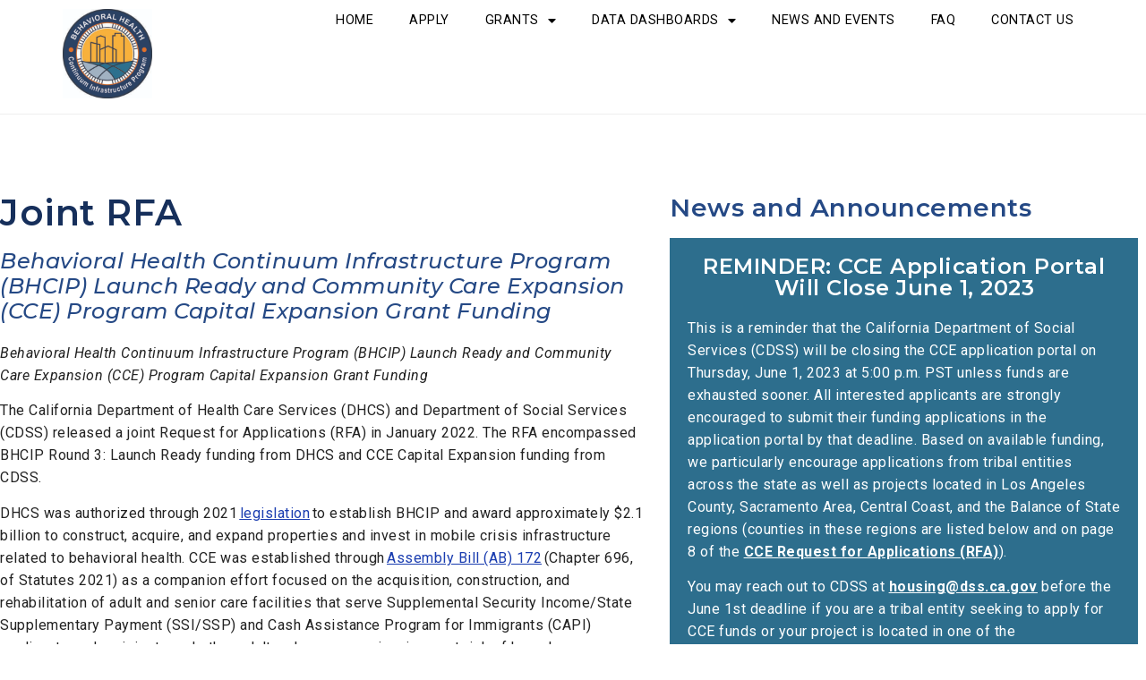

--- FILE ---
content_type: text/html; charset=UTF-8
request_url: https://www.infrastructure.buildingcalhhs.com/joint-request-for-applications-rfa/
body_size: 20406
content:
<!doctype html>
<html lang="en-US">
<head>
	<meta charset="UTF-8">
	<meta name="viewport" content="width=device-width, initial-scale=1">
	<link rel="profile" href="https://gmpg.org/xfn/11">
	<meta name='robots' content='index, follow, max-image-preview:large, max-snippet:-1, max-video-preview:-1' />

	<!-- This site is optimized with the Yoast SEO plugin v26.7 - https://yoast.com/wordpress/plugins/seo/ -->
	<title>Joint Request For Applications RFA - BHCIP</title>
	<link rel="canonical" href="https://www.infrastructure.buildingcalhhs.com/joint-request-for-applications-rfa/" />
	<meta property="og:locale" content="en_US" />
	<meta property="og:type" content="article" />
	<meta property="og:title" content="Joint Request For Applications RFA - BHCIP" />
	<meta property="og:description" content="Joint RFA Behavioral Health Continuum Infrastructure Program (BHCIP) Launch Ready and Community Care Expansion (CCE) Program Capital Expansion Grant Funding Behavioral Health Continuum Infrastructure Program (BHCIP) Launch Ready and Community Care Expansion (CCE) Program Capital Expansion Grant Funding  The California Department of Health Care Services (DHCS) and Department of Social Services (CDSS) released a joint [&hellip;]" />
	<meta property="og:url" content="https://www.infrastructure.buildingcalhhs.com/joint-request-for-applications-rfa/" />
	<meta property="og:site_name" content="BHCIP" />
	<meta property="article:modified_time" content="2025-06-18T19:36:51+00:00" />
	<meta property="og:image" content="https://www.infrastructure.buildingcalhhs.com/wp-content/uploads/2023/11/slide-deck-cover-1024x539.jpg" />
	<meta name="twitter:card" content="summary_large_image" />
	<meta name="twitter:label1" content="Est. reading time" />
	<meta name="twitter:data1" content="4 minutes" />
	<script type="application/ld+json" class="yoast-schema-graph">{"@context":"https://schema.org","@graph":[{"@type":"WebPage","@id":"https://www.infrastructure.buildingcalhhs.com/joint-request-for-applications-rfa/","url":"https://www.infrastructure.buildingcalhhs.com/joint-request-for-applications-rfa/","name":"Joint Request For Applications RFA - BHCIP","isPartOf":{"@id":"https://www.infrastructure.buildingcalhhs.com/#website"},"primaryImageOfPage":{"@id":"https://www.infrastructure.buildingcalhhs.com/joint-request-for-applications-rfa/#primaryimage"},"image":{"@id":"https://www.infrastructure.buildingcalhhs.com/joint-request-for-applications-rfa/#primaryimage"},"thumbnailUrl":"https://www.infrastructure.buildingcalhhs.com/wp-content/uploads/2023/11/slide-deck-cover-1024x539.jpg","datePublished":"2023-11-20T16:21:17+00:00","dateModified":"2025-06-18T19:36:51+00:00","breadcrumb":{"@id":"https://www.infrastructure.buildingcalhhs.com/joint-request-for-applications-rfa/#breadcrumb"},"inLanguage":"en-US","potentialAction":[{"@type":"ReadAction","target":["https://www.infrastructure.buildingcalhhs.com/joint-request-for-applications-rfa/"]}]},{"@type":"ImageObject","inLanguage":"en-US","@id":"https://www.infrastructure.buildingcalhhs.com/joint-request-for-applications-rfa/#primaryimage","url":"https://www.infrastructure.buildingcalhhs.com/wp-content/uploads/2023/11/slide-deck-cover.jpg","contentUrl":"https://www.infrastructure.buildingcalhhs.com/wp-content/uploads/2023/11/slide-deck-cover.jpg","width":1293,"height":681,"caption":"BHCIP CCE Joint Webinar February 2022 static graphic image"},{"@type":"BreadcrumbList","@id":"https://www.infrastructure.buildingcalhhs.com/joint-request-for-applications-rfa/#breadcrumb","itemListElement":[{"@type":"ListItem","position":1,"name":"Home","item":"https://www.infrastructure.buildingcalhhs.com/"},{"@type":"ListItem","position":2,"name":"Joint Request For Applications RFA"}]},{"@type":"WebSite","@id":"https://www.infrastructure.buildingcalhhs.com/#website","url":"https://www.infrastructure.buildingcalhhs.com/","name":"Behavioral Health Continuum Infrastructure Program","description":"","potentialAction":[{"@type":"SearchAction","target":{"@type":"EntryPoint","urlTemplate":"https://www.infrastructure.buildingcalhhs.com/?s={search_term_string}"},"query-input":{"@type":"PropertyValueSpecification","valueRequired":true,"valueName":"search_term_string"}}],"inLanguage":"en-US"}]}</script>
	<!-- / Yoast SEO plugin. -->


<link rel='dns-prefetch' href='//public.tableau.com' />
<link rel="alternate" type="application/rss+xml" title="BHCIP &raquo; Feed" href="https://www.infrastructure.buildingcalhhs.com/feed/" />
<link rel="alternate" title="oEmbed (JSON)" type="application/json+oembed" href="https://www.infrastructure.buildingcalhhs.com/wp-json/oembed/1.0/embed?url=https%3A%2F%2Fwww.infrastructure.buildingcalhhs.com%2Fjoint-request-for-applications-rfa%2F" />
<link rel="alternate" title="oEmbed (XML)" type="text/xml+oembed" href="https://www.infrastructure.buildingcalhhs.com/wp-json/oembed/1.0/embed?url=https%3A%2F%2Fwww.infrastructure.buildingcalhhs.com%2Fjoint-request-for-applications-rfa%2F&#038;format=xml" />
		<!-- This site uses the Google Analytics by MonsterInsights plugin v9.11.1 - Using Analytics tracking - https://www.monsterinsights.com/ -->
							<script src="//www.googletagmanager.com/gtag/js?id=G-CSP370W23Y"  data-cfasync="false" data-wpfc-render="false" async></script>
			<script data-cfasync="false" data-wpfc-render="false">
				var mi_version = '9.11.1';
				var mi_track_user = true;
				var mi_no_track_reason = '';
								var MonsterInsightsDefaultLocations = {"page_location":"https:\/\/www.infrastructure.buildingcalhhs.com\/joint-request-for-applications-rfa\/"};
								if ( typeof MonsterInsightsPrivacyGuardFilter === 'function' ) {
					var MonsterInsightsLocations = (typeof MonsterInsightsExcludeQuery === 'object') ? MonsterInsightsPrivacyGuardFilter( MonsterInsightsExcludeQuery ) : MonsterInsightsPrivacyGuardFilter( MonsterInsightsDefaultLocations );
				} else {
					var MonsterInsightsLocations = (typeof MonsterInsightsExcludeQuery === 'object') ? MonsterInsightsExcludeQuery : MonsterInsightsDefaultLocations;
				}

								var disableStrs = [
										'ga-disable-G-CSP370W23Y',
									];

				/* Function to detect opted out users */
				function __gtagTrackerIsOptedOut() {
					for (var index = 0; index < disableStrs.length; index++) {
						if (document.cookie.indexOf(disableStrs[index] + '=true') > -1) {
							return true;
						}
					}

					return false;
				}

				/* Disable tracking if the opt-out cookie exists. */
				if (__gtagTrackerIsOptedOut()) {
					for (var index = 0; index < disableStrs.length; index++) {
						window[disableStrs[index]] = true;
					}
				}

				/* Opt-out function */
				function __gtagTrackerOptout() {
					for (var index = 0; index < disableStrs.length; index++) {
						document.cookie = disableStrs[index] + '=true; expires=Thu, 31 Dec 2099 23:59:59 UTC; path=/';
						window[disableStrs[index]] = true;
					}
				}

				if ('undefined' === typeof gaOptout) {
					function gaOptout() {
						__gtagTrackerOptout();
					}
				}
								window.dataLayer = window.dataLayer || [];

				window.MonsterInsightsDualTracker = {
					helpers: {},
					trackers: {},
				};
				if (mi_track_user) {
					function __gtagDataLayer() {
						dataLayer.push(arguments);
					}

					function __gtagTracker(type, name, parameters) {
						if (!parameters) {
							parameters = {};
						}

						if (parameters.send_to) {
							__gtagDataLayer.apply(null, arguments);
							return;
						}

						if (type === 'event') {
														parameters.send_to = monsterinsights_frontend.v4_id;
							var hookName = name;
							if (typeof parameters['event_category'] !== 'undefined') {
								hookName = parameters['event_category'] + ':' + name;
							}

							if (typeof MonsterInsightsDualTracker.trackers[hookName] !== 'undefined') {
								MonsterInsightsDualTracker.trackers[hookName](parameters);
							} else {
								__gtagDataLayer('event', name, parameters);
							}
							
						} else {
							__gtagDataLayer.apply(null, arguments);
						}
					}

					__gtagTracker('js', new Date());
					__gtagTracker('set', {
						'developer_id.dZGIzZG': true,
											});
					if ( MonsterInsightsLocations.page_location ) {
						__gtagTracker('set', MonsterInsightsLocations);
					}
										__gtagTracker('config', 'G-CSP370W23Y', {"forceSSL":"true","link_attribution":"true"} );
										window.gtag = __gtagTracker;										(function () {
						/* https://developers.google.com/analytics/devguides/collection/analyticsjs/ */
						/* ga and __gaTracker compatibility shim. */
						var noopfn = function () {
							return null;
						};
						var newtracker = function () {
							return new Tracker();
						};
						var Tracker = function () {
							return null;
						};
						var p = Tracker.prototype;
						p.get = noopfn;
						p.set = noopfn;
						p.send = function () {
							var args = Array.prototype.slice.call(arguments);
							args.unshift('send');
							__gaTracker.apply(null, args);
						};
						var __gaTracker = function () {
							var len = arguments.length;
							if (len === 0) {
								return;
							}
							var f = arguments[len - 1];
							if (typeof f !== 'object' || f === null || typeof f.hitCallback !== 'function') {
								if ('send' === arguments[0]) {
									var hitConverted, hitObject = false, action;
									if ('event' === arguments[1]) {
										if ('undefined' !== typeof arguments[3]) {
											hitObject = {
												'eventAction': arguments[3],
												'eventCategory': arguments[2],
												'eventLabel': arguments[4],
												'value': arguments[5] ? arguments[5] : 1,
											}
										}
									}
									if ('pageview' === arguments[1]) {
										if ('undefined' !== typeof arguments[2]) {
											hitObject = {
												'eventAction': 'page_view',
												'page_path': arguments[2],
											}
										}
									}
									if (typeof arguments[2] === 'object') {
										hitObject = arguments[2];
									}
									if (typeof arguments[5] === 'object') {
										Object.assign(hitObject, arguments[5]);
									}
									if ('undefined' !== typeof arguments[1].hitType) {
										hitObject = arguments[1];
										if ('pageview' === hitObject.hitType) {
											hitObject.eventAction = 'page_view';
										}
									}
									if (hitObject) {
										action = 'timing' === arguments[1].hitType ? 'timing_complete' : hitObject.eventAction;
										hitConverted = mapArgs(hitObject);
										__gtagTracker('event', action, hitConverted);
									}
								}
								return;
							}

							function mapArgs(args) {
								var arg, hit = {};
								var gaMap = {
									'eventCategory': 'event_category',
									'eventAction': 'event_action',
									'eventLabel': 'event_label',
									'eventValue': 'event_value',
									'nonInteraction': 'non_interaction',
									'timingCategory': 'event_category',
									'timingVar': 'name',
									'timingValue': 'value',
									'timingLabel': 'event_label',
									'page': 'page_path',
									'location': 'page_location',
									'title': 'page_title',
									'referrer' : 'page_referrer',
								};
								for (arg in args) {
																		if (!(!args.hasOwnProperty(arg) || !gaMap.hasOwnProperty(arg))) {
										hit[gaMap[arg]] = args[arg];
									} else {
										hit[arg] = args[arg];
									}
								}
								return hit;
							}

							try {
								f.hitCallback();
							} catch (ex) {
							}
						};
						__gaTracker.create = newtracker;
						__gaTracker.getByName = newtracker;
						__gaTracker.getAll = function () {
							return [];
						};
						__gaTracker.remove = noopfn;
						__gaTracker.loaded = true;
						window['__gaTracker'] = __gaTracker;
					})();
									} else {
										console.log("");
					(function () {
						function __gtagTracker() {
							return null;
						}

						window['__gtagTracker'] = __gtagTracker;
						window['gtag'] = __gtagTracker;
					})();
									}
			</script>
							<!-- / Google Analytics by MonsterInsights -->
		<style id='wp-img-auto-sizes-contain-inline-css'>
img:is([sizes=auto i],[sizes^="auto," i]){contain-intrinsic-size:3000px 1500px}
/*# sourceURL=wp-img-auto-sizes-contain-inline-css */
</style>
<style id='wp-emoji-styles-inline-css'>

	img.wp-smiley, img.emoji {
		display: inline !important;
		border: none !important;
		box-shadow: none !important;
		height: 1em !important;
		width: 1em !important;
		margin: 0 0.07em !important;
		vertical-align: -0.1em !important;
		background: none !important;
		padding: 0 !important;
	}
/*# sourceURL=wp-emoji-styles-inline-css */
</style>
<style id='global-styles-inline-css'>
:root{--wp--preset--aspect-ratio--square: 1;--wp--preset--aspect-ratio--4-3: 4/3;--wp--preset--aspect-ratio--3-4: 3/4;--wp--preset--aspect-ratio--3-2: 3/2;--wp--preset--aspect-ratio--2-3: 2/3;--wp--preset--aspect-ratio--16-9: 16/9;--wp--preset--aspect-ratio--9-16: 9/16;--wp--preset--color--black: #000000;--wp--preset--color--cyan-bluish-gray: #abb8c3;--wp--preset--color--white: #ffffff;--wp--preset--color--pale-pink: #f78da7;--wp--preset--color--vivid-red: #cf2e2e;--wp--preset--color--luminous-vivid-orange: #ff6900;--wp--preset--color--luminous-vivid-amber: #fcb900;--wp--preset--color--light-green-cyan: #7bdcb5;--wp--preset--color--vivid-green-cyan: #00d084;--wp--preset--color--pale-cyan-blue: #8ed1fc;--wp--preset--color--vivid-cyan-blue: #0693e3;--wp--preset--color--vivid-purple: #9b51e0;--wp--preset--gradient--vivid-cyan-blue-to-vivid-purple: linear-gradient(135deg,rgb(6,147,227) 0%,rgb(155,81,224) 100%);--wp--preset--gradient--light-green-cyan-to-vivid-green-cyan: linear-gradient(135deg,rgb(122,220,180) 0%,rgb(0,208,130) 100%);--wp--preset--gradient--luminous-vivid-amber-to-luminous-vivid-orange: linear-gradient(135deg,rgb(252,185,0) 0%,rgb(255,105,0) 100%);--wp--preset--gradient--luminous-vivid-orange-to-vivid-red: linear-gradient(135deg,rgb(255,105,0) 0%,rgb(207,46,46) 100%);--wp--preset--gradient--very-light-gray-to-cyan-bluish-gray: linear-gradient(135deg,rgb(238,238,238) 0%,rgb(169,184,195) 100%);--wp--preset--gradient--cool-to-warm-spectrum: linear-gradient(135deg,rgb(74,234,220) 0%,rgb(151,120,209) 20%,rgb(207,42,186) 40%,rgb(238,44,130) 60%,rgb(251,105,98) 80%,rgb(254,248,76) 100%);--wp--preset--gradient--blush-light-purple: linear-gradient(135deg,rgb(255,206,236) 0%,rgb(152,150,240) 100%);--wp--preset--gradient--blush-bordeaux: linear-gradient(135deg,rgb(254,205,165) 0%,rgb(254,45,45) 50%,rgb(107,0,62) 100%);--wp--preset--gradient--luminous-dusk: linear-gradient(135deg,rgb(255,203,112) 0%,rgb(199,81,192) 50%,rgb(65,88,208) 100%);--wp--preset--gradient--pale-ocean: linear-gradient(135deg,rgb(255,245,203) 0%,rgb(182,227,212) 50%,rgb(51,167,181) 100%);--wp--preset--gradient--electric-grass: linear-gradient(135deg,rgb(202,248,128) 0%,rgb(113,206,126) 100%);--wp--preset--gradient--midnight: linear-gradient(135deg,rgb(2,3,129) 0%,rgb(40,116,252) 100%);--wp--preset--font-size--small: 13px;--wp--preset--font-size--medium: 20px;--wp--preset--font-size--large: 36px;--wp--preset--font-size--x-large: 42px;--wp--preset--spacing--20: 0.44rem;--wp--preset--spacing--30: 0.67rem;--wp--preset--spacing--40: 1rem;--wp--preset--spacing--50: 1.5rem;--wp--preset--spacing--60: 2.25rem;--wp--preset--spacing--70: 3.38rem;--wp--preset--spacing--80: 5.06rem;--wp--preset--shadow--natural: 6px 6px 9px rgba(0, 0, 0, 0.2);--wp--preset--shadow--deep: 12px 12px 50px rgba(0, 0, 0, 0.4);--wp--preset--shadow--sharp: 6px 6px 0px rgba(0, 0, 0, 0.2);--wp--preset--shadow--outlined: 6px 6px 0px -3px rgb(255, 255, 255), 6px 6px rgb(0, 0, 0);--wp--preset--shadow--crisp: 6px 6px 0px rgb(0, 0, 0);}:root { --wp--style--global--content-size: 800px;--wp--style--global--wide-size: 1200px; }:where(body) { margin: 0; }.wp-site-blocks > .alignleft { float: left; margin-right: 2em; }.wp-site-blocks > .alignright { float: right; margin-left: 2em; }.wp-site-blocks > .aligncenter { justify-content: center; margin-left: auto; margin-right: auto; }:where(.wp-site-blocks) > * { margin-block-start: 24px; margin-block-end: 0; }:where(.wp-site-blocks) > :first-child { margin-block-start: 0; }:where(.wp-site-blocks) > :last-child { margin-block-end: 0; }:root { --wp--style--block-gap: 24px; }:root :where(.is-layout-flow) > :first-child{margin-block-start: 0;}:root :where(.is-layout-flow) > :last-child{margin-block-end: 0;}:root :where(.is-layout-flow) > *{margin-block-start: 24px;margin-block-end: 0;}:root :where(.is-layout-constrained) > :first-child{margin-block-start: 0;}:root :where(.is-layout-constrained) > :last-child{margin-block-end: 0;}:root :where(.is-layout-constrained) > *{margin-block-start: 24px;margin-block-end: 0;}:root :where(.is-layout-flex){gap: 24px;}:root :where(.is-layout-grid){gap: 24px;}.is-layout-flow > .alignleft{float: left;margin-inline-start: 0;margin-inline-end: 2em;}.is-layout-flow > .alignright{float: right;margin-inline-start: 2em;margin-inline-end: 0;}.is-layout-flow > .aligncenter{margin-left: auto !important;margin-right: auto !important;}.is-layout-constrained > .alignleft{float: left;margin-inline-start: 0;margin-inline-end: 2em;}.is-layout-constrained > .alignright{float: right;margin-inline-start: 2em;margin-inline-end: 0;}.is-layout-constrained > .aligncenter{margin-left: auto !important;margin-right: auto !important;}.is-layout-constrained > :where(:not(.alignleft):not(.alignright):not(.alignfull)){max-width: var(--wp--style--global--content-size);margin-left: auto !important;margin-right: auto !important;}.is-layout-constrained > .alignwide{max-width: var(--wp--style--global--wide-size);}body .is-layout-flex{display: flex;}.is-layout-flex{flex-wrap: wrap;align-items: center;}.is-layout-flex > :is(*, div){margin: 0;}body .is-layout-grid{display: grid;}.is-layout-grid > :is(*, div){margin: 0;}body{padding-top: 0px;padding-right: 0px;padding-bottom: 0px;padding-left: 0px;}a:where(:not(.wp-element-button)){text-decoration: underline;}:root :where(.wp-element-button, .wp-block-button__link){background-color: #32373c;border-width: 0;color: #fff;font-family: inherit;font-size: inherit;font-style: inherit;font-weight: inherit;letter-spacing: inherit;line-height: inherit;padding-top: calc(0.667em + 2px);padding-right: calc(1.333em + 2px);padding-bottom: calc(0.667em + 2px);padding-left: calc(1.333em + 2px);text-decoration: none;text-transform: inherit;}.has-black-color{color: var(--wp--preset--color--black) !important;}.has-cyan-bluish-gray-color{color: var(--wp--preset--color--cyan-bluish-gray) !important;}.has-white-color{color: var(--wp--preset--color--white) !important;}.has-pale-pink-color{color: var(--wp--preset--color--pale-pink) !important;}.has-vivid-red-color{color: var(--wp--preset--color--vivid-red) !important;}.has-luminous-vivid-orange-color{color: var(--wp--preset--color--luminous-vivid-orange) !important;}.has-luminous-vivid-amber-color{color: var(--wp--preset--color--luminous-vivid-amber) !important;}.has-light-green-cyan-color{color: var(--wp--preset--color--light-green-cyan) !important;}.has-vivid-green-cyan-color{color: var(--wp--preset--color--vivid-green-cyan) !important;}.has-pale-cyan-blue-color{color: var(--wp--preset--color--pale-cyan-blue) !important;}.has-vivid-cyan-blue-color{color: var(--wp--preset--color--vivid-cyan-blue) !important;}.has-vivid-purple-color{color: var(--wp--preset--color--vivid-purple) !important;}.has-black-background-color{background-color: var(--wp--preset--color--black) !important;}.has-cyan-bluish-gray-background-color{background-color: var(--wp--preset--color--cyan-bluish-gray) !important;}.has-white-background-color{background-color: var(--wp--preset--color--white) !important;}.has-pale-pink-background-color{background-color: var(--wp--preset--color--pale-pink) !important;}.has-vivid-red-background-color{background-color: var(--wp--preset--color--vivid-red) !important;}.has-luminous-vivid-orange-background-color{background-color: var(--wp--preset--color--luminous-vivid-orange) !important;}.has-luminous-vivid-amber-background-color{background-color: var(--wp--preset--color--luminous-vivid-amber) !important;}.has-light-green-cyan-background-color{background-color: var(--wp--preset--color--light-green-cyan) !important;}.has-vivid-green-cyan-background-color{background-color: var(--wp--preset--color--vivid-green-cyan) !important;}.has-pale-cyan-blue-background-color{background-color: var(--wp--preset--color--pale-cyan-blue) !important;}.has-vivid-cyan-blue-background-color{background-color: var(--wp--preset--color--vivid-cyan-blue) !important;}.has-vivid-purple-background-color{background-color: var(--wp--preset--color--vivid-purple) !important;}.has-black-border-color{border-color: var(--wp--preset--color--black) !important;}.has-cyan-bluish-gray-border-color{border-color: var(--wp--preset--color--cyan-bluish-gray) !important;}.has-white-border-color{border-color: var(--wp--preset--color--white) !important;}.has-pale-pink-border-color{border-color: var(--wp--preset--color--pale-pink) !important;}.has-vivid-red-border-color{border-color: var(--wp--preset--color--vivid-red) !important;}.has-luminous-vivid-orange-border-color{border-color: var(--wp--preset--color--luminous-vivid-orange) !important;}.has-luminous-vivid-amber-border-color{border-color: var(--wp--preset--color--luminous-vivid-amber) !important;}.has-light-green-cyan-border-color{border-color: var(--wp--preset--color--light-green-cyan) !important;}.has-vivid-green-cyan-border-color{border-color: var(--wp--preset--color--vivid-green-cyan) !important;}.has-pale-cyan-blue-border-color{border-color: var(--wp--preset--color--pale-cyan-blue) !important;}.has-vivid-cyan-blue-border-color{border-color: var(--wp--preset--color--vivid-cyan-blue) !important;}.has-vivid-purple-border-color{border-color: var(--wp--preset--color--vivid-purple) !important;}.has-vivid-cyan-blue-to-vivid-purple-gradient-background{background: var(--wp--preset--gradient--vivid-cyan-blue-to-vivid-purple) !important;}.has-light-green-cyan-to-vivid-green-cyan-gradient-background{background: var(--wp--preset--gradient--light-green-cyan-to-vivid-green-cyan) !important;}.has-luminous-vivid-amber-to-luminous-vivid-orange-gradient-background{background: var(--wp--preset--gradient--luminous-vivid-amber-to-luminous-vivid-orange) !important;}.has-luminous-vivid-orange-to-vivid-red-gradient-background{background: var(--wp--preset--gradient--luminous-vivid-orange-to-vivid-red) !important;}.has-very-light-gray-to-cyan-bluish-gray-gradient-background{background: var(--wp--preset--gradient--very-light-gray-to-cyan-bluish-gray) !important;}.has-cool-to-warm-spectrum-gradient-background{background: var(--wp--preset--gradient--cool-to-warm-spectrum) !important;}.has-blush-light-purple-gradient-background{background: var(--wp--preset--gradient--blush-light-purple) !important;}.has-blush-bordeaux-gradient-background{background: var(--wp--preset--gradient--blush-bordeaux) !important;}.has-luminous-dusk-gradient-background{background: var(--wp--preset--gradient--luminous-dusk) !important;}.has-pale-ocean-gradient-background{background: var(--wp--preset--gradient--pale-ocean) !important;}.has-electric-grass-gradient-background{background: var(--wp--preset--gradient--electric-grass) !important;}.has-midnight-gradient-background{background: var(--wp--preset--gradient--midnight) !important;}.has-small-font-size{font-size: var(--wp--preset--font-size--small) !important;}.has-medium-font-size{font-size: var(--wp--preset--font-size--medium) !important;}.has-large-font-size{font-size: var(--wp--preset--font-size--large) !important;}.has-x-large-font-size{font-size: var(--wp--preset--font-size--x-large) !important;}
:root :where(.wp-block-pullquote){font-size: 1.5em;line-height: 1.6;}
/*# sourceURL=global-styles-inline-css */
</style>
<link rel='stylesheet' id='wpa-style-css' href='https://www.infrastructure.buildingcalhhs.com/wp-content/plugins/wp-accessibility/css/wpa-style.css?ver=2.2.6' media='all' />
<style id='wpa-style-inline-css'>
:root { --admin-bar-top : 7px; }
/*# sourceURL=wpa-style-inline-css */
</style>
<link rel='stylesheet' id='ivory-search-styles-css' href='https://www.infrastructure.buildingcalhhs.com/wp-content/plugins/add-search-to-menu/public/css/ivory-search.min.css?ver=5.5.13' media='all' />
<link rel='stylesheet' id='hello-elementor-css' href='https://www.infrastructure.buildingcalhhs.com/wp-content/themes/hello-elementor/assets/css/reset.css?ver=3.4.5' media='all' />
<link rel='stylesheet' id='hello-elementor-theme-style-css' href='https://www.infrastructure.buildingcalhhs.com/wp-content/themes/hello-elementor/assets/css/theme.css?ver=3.4.5' media='all' />
<link rel='stylesheet' id='hello-elementor-header-footer-css' href='https://www.infrastructure.buildingcalhhs.com/wp-content/themes/hello-elementor/assets/css/header-footer.css?ver=3.4.5' media='all' />
<link rel='stylesheet' id='elementor-frontend-css' href='https://www.infrastructure.buildingcalhhs.com/wp-content/plugins/elementor/assets/css/frontend.min.css?ver=3.34.1' media='all' />
<link rel='stylesheet' id='elementor-post-5-css' href='https://www.infrastructure.buildingcalhhs.com/wp-content/uploads/elementor/css/post-5.css?ver=1768253336' media='all' />
<link rel='stylesheet' id='widget-nav-menu-css' href='https://www.infrastructure.buildingcalhhs.com/wp-content/plugins/elementor-pro/assets/css/widget-nav-menu.min.css?ver=3.33.2' media='all' />
<link rel='stylesheet' id='widget-image-css' href='https://www.infrastructure.buildingcalhhs.com/wp-content/plugins/elementor/assets/css/widget-image.min.css?ver=3.34.1' media='all' />
<link rel='stylesheet' id='elementor-icons-css' href='https://www.infrastructure.buildingcalhhs.com/wp-content/plugins/elementor/assets/lib/eicons/css/elementor-icons.min.css?ver=5.45.0' media='all' />
<link rel='stylesheet' id='widget-heading-css' href='https://www.infrastructure.buildingcalhhs.com/wp-content/plugins/elementor/assets/css/widget-heading.min.css?ver=3.34.1' media='all' />
<link rel='stylesheet' id='widget-divider-css' href='https://www.infrastructure.buildingcalhhs.com/wp-content/plugins/elementor/assets/css/widget-divider.min.css?ver=3.34.1' media='all' />
<link rel='stylesheet' id='widget-spacer-css' href='https://www.infrastructure.buildingcalhhs.com/wp-content/plugins/elementor/assets/css/widget-spacer.min.css?ver=3.34.1' media='all' />
<link rel='stylesheet' id='widget-video-css' href='https://www.infrastructure.buildingcalhhs.com/wp-content/plugins/elementor/assets/css/widget-video.min.css?ver=3.34.1' media='all' />
<link rel='stylesheet' id='elementor-post-9994-css' href='https://www.infrastructure.buildingcalhhs.com/wp-content/uploads/elementor/css/post-9994.css?ver=1768254381' media='all' />
<link rel='stylesheet' id='elementor-post-626-css' href='https://www.infrastructure.buildingcalhhs.com/wp-content/uploads/elementor/css/post-626.css?ver=1768253336' media='all' />
<link rel='stylesheet' id='elementor-post-8185-css' href='https://www.infrastructure.buildingcalhhs.com/wp-content/uploads/elementor/css/post-8185.css?ver=1768253336' media='all' />
<link rel='stylesheet' id='eael-general-css' href='https://www.infrastructure.buildingcalhhs.com/wp-content/plugins/essential-addons-for-elementor-lite/assets/front-end/css/view/general.min.css?ver=6.5.6' media='all' />
<link rel='stylesheet' id='elementor-gf-montserrat-css' href='https://fonts.googleapis.com/css?family=Montserrat:100,100italic,200,200italic,300,300italic,400,400italic,500,500italic,600,600italic,700,700italic,800,800italic,900,900italic&#038;display=swap' media='all' />
<link rel='stylesheet' id='elementor-gf-roboto-css' href='https://fonts.googleapis.com/css?family=Roboto:100,100italic,200,200italic,300,300italic,400,400italic,500,500italic,600,600italic,700,700italic,800,800italic,900,900italic&#038;display=swap' media='all' />
<link rel='stylesheet' id='elementor-icons-shared-0-css' href='https://www.infrastructure.buildingcalhhs.com/wp-content/plugins/elementor/assets/lib/font-awesome/css/fontawesome.min.css?ver=5.15.3' media='all' />
<link rel='stylesheet' id='elementor-icons-fa-solid-css' href='https://www.infrastructure.buildingcalhhs.com/wp-content/plugins/elementor/assets/lib/font-awesome/css/solid.min.css?ver=5.15.3' media='all' />
<link rel='stylesheet' id='elementor-icons-fa-regular-css' href='https://www.infrastructure.buildingcalhhs.com/wp-content/plugins/elementor/assets/lib/font-awesome/css/regular.min.css?ver=5.15.3' media='all' />
<script src="https://www.infrastructure.buildingcalhhs.com/wp-content/plugins/google-analytics-for-wordpress/assets/js/frontend-gtag.min.js?ver=9.11.1" id="monsterinsights-frontend-script-js" async data-wp-strategy="async"></script>
<script data-cfasync="false" data-wpfc-render="false" id='monsterinsights-frontend-script-js-extra'>var monsterinsights_frontend = {"js_events_tracking":"true","download_extensions":"doc,pdf,ppt,zip,xls,docx,pptx,xlsx","inbound_paths":"[{\"path\":\"\\\/go\\\/\",\"label\":\"affiliate\"},{\"path\":\"\\\/recommend\\\/\",\"label\":\"affiliate\"}]","home_url":"https:\/\/www.infrastructure.buildingcalhhs.com","hash_tracking":"false","v4_id":"G-CSP370W23Y"};</script>
<script src="https://public.tableau.com/javascripts/api/tableau-2.1.1.js?ver=6.9" id="tableau-js-js"></script>
<script src="https://www.infrastructure.buildingcalhhs.com/wp-includes/js/jquery/jquery.min.js?ver=3.7.1" id="jquery-core-js"></script>
<script src="https://www.infrastructure.buildingcalhhs.com/wp-includes/js/jquery/jquery-migrate.min.js?ver=3.4.1" id="jquery-migrate-js"></script>
<script src="https://www.infrastructure.buildingcalhhs.com/wp-content/plugins/simple-tableau-viz/js/simple-tableau-viz-public.js?ver=1" id="tableau-init-viz-js-js"></script>
<link rel="https://api.w.org/" href="https://www.infrastructure.buildingcalhhs.com/wp-json/" /><link rel="alternate" title="JSON" type="application/json" href="https://www.infrastructure.buildingcalhhs.com/wp-json/wp/v2/pages/9994" /><link rel="EditURI" type="application/rsd+xml" title="RSD" href="https://www.infrastructure.buildingcalhhs.com/xmlrpc.php?rsd" />
<meta name="generator" content="WordPress 6.9" />
<link rel='shortlink' href='https://www.infrastructure.buildingcalhhs.com/?p=9994' />
<script>
window.addEventListener('load', function() {
  var button = document.getElementById('faq_btn');
  if (button) {
    var ariaLabel = button.getAttribute('aria-label');
    // Clean up the aria-label by removing any newlines or extra spaces
    var cleanedAriaLabel = ariaLabel.replace(/\s+/g, ' ').trim();  
    var updatedAriaLabel = cleanedAriaLabel.replace('Learn More', '').trim();
    button.setAttribute('aria-label', updatedAriaLabel);  // Update the aria-label
  }
});
</script><meta name="generator" content="Elementor 3.34.1; features: additional_custom_breakpoints; settings: css_print_method-external, google_font-enabled, font_display-swap">
<script>
document.addEventListener("DOMContentLoaded", () => {
  const header = document.querySelector('[data-elementor-type="header"]');
  if (header) header.setAttribute('role', 'banner');
});
	
document.addEventListener("DOMContentLoaded", () => {
  const footer = document.querySelector('[data-elementor-type="footer"]');
  if (footer) footer.setAttribute('role', 'contentinfo');
});

</script>
			<style>
				.e-con.e-parent:nth-of-type(n+4):not(.e-lazyloaded):not(.e-no-lazyload),
				.e-con.e-parent:nth-of-type(n+4):not(.e-lazyloaded):not(.e-no-lazyload) * {
					background-image: none !important;
				}
				@media screen and (max-height: 1024px) {
					.e-con.e-parent:nth-of-type(n+3):not(.e-lazyloaded):not(.e-no-lazyload),
					.e-con.e-parent:nth-of-type(n+3):not(.e-lazyloaded):not(.e-no-lazyload) * {
						background-image: none !important;
					}
				}
				@media screen and (max-height: 640px) {
					.e-con.e-parent:nth-of-type(n+2):not(.e-lazyloaded):not(.e-no-lazyload),
					.e-con.e-parent:nth-of-type(n+2):not(.e-lazyloaded):not(.e-no-lazyload) * {
						background-image: none !important;
					}
				}
			</style>
			<link rel="icon" href="https://www.infrastructure.buildingcalhhs.com/wp-content/uploads/2022/12/BHCIP_Final_Logo_New_Colors-4-150x150.jpg" sizes="32x32" />
<link rel="icon" href="https://www.infrastructure.buildingcalhhs.com/wp-content/uploads/2022/12/BHCIP_Final_Logo_New_Colors-4-300x300.jpg" sizes="192x192" />
<link rel="apple-touch-icon" href="https://www.infrastructure.buildingcalhhs.com/wp-content/uploads/2022/12/BHCIP_Final_Logo_New_Colors-4-300x300.jpg" />
<meta name="msapplication-TileImage" content="https://www.infrastructure.buildingcalhhs.com/wp-content/uploads/2022/12/BHCIP_Final_Logo_New_Colors-4-300x300.jpg" />
		<style id="wp-custom-css">
			
.pre-headers.white_r h2:before{
	    background: #fff;
}
.pre-headers h2 {
    position: relative;
    padding-left: 0;
}
@media(min-width:768px){
	.pre-headers h2:before{
	position: absolute;
	    background: #000;
    content: "";
    top: 6px;
    height: 1px;
    width: 70px;
	margin-left:-90px;
}
	
	.pre-headers h2 {
    position: relative;
    padding-left: 100px;
}
}

.bi-dashboard iframe {
    border: 2px solid #E9E9E9;
    border-bottom: 0px !important;
    width: 100%;
    height: 75vh;
}

.elementor-slide-heading span {
    display: block;
    font-size: 0.475em;
    margin-top: 15px;
    font-weight: 400;
}

.infobox-icon.eael-icon-only {
    background-image: url(https://54.212.57.48/wp-content/uploads/2023/07/Blue-Tab-header_top.png);
    background-size: cover;
    border-radius: 12px 10px 0px 0px;
		padding:8px 0;
}

.eael-infobox .infobox-icon i {
    line-height: 0.875em;
}

.eael-infobox {
    min-height: 200px;
    border-style: solid;
    border-width: 2px 2px 2px 2px;
    border-color: #E9E9E9;
    border-radius: 10px 10px 10px 10px;
    transition: 0.3s;
}
a:hover .eael-infobox {
    border-color: #2d6e8d;
    background-color: #2d6e8d;
}

.rounds-h-tops .infobox-icon i{
    padding: 8px 0; 
}
.eael-infobox-shape-square .eael-infobox {
    min-height: 200px;
    border-style: solid;
    border-width: 2px 2px 2px 2px;
    border-color: #E9E9E9;
    border-radius: 10px 10px 10px 10px;
    transition: 0.3s;

}

.infobox-icon img {
    border-radius: 12px 10px 0px 0px;
}
.eael-infobox-shape-square a:hover .eael-infobox {
border-color: #2d6e8d;
background-color: #2d6e8d;
}
p.p2, p.p1 {
    margin: 5px!important;
    padding: 0 20px;
}
p.p2 {
   font-size:1em!important;
}



.my_ajax_filter_pagination span.page-numbers.prev {
    border: 1px solid #d5d5d5;
    padding: 4px 9px;
    border-radius: 3px;
}
span.page-numbers.current {
    border: 1px solid #d5d5d5;
    padding: 4px 9px;
    border-radius: 3px;
    background: #254985;
    color: #fff!important;
	font-size: 14px;
}

.my_ajax_filter_pagination a.page-numbers{
	    border: 1px solid #d5d5d5;
    padding: 4px 9px;
    border-radius: 3px;
	font-size: 14px;
}


.no-cta a.cta-button{
	display:none;
}


/*Search short code*/
.hfe-search-form__container input[type=text], .resource_search_field{
  background-color: #F3F3F3;
  padding-left: calc(55px / 5);
    padding-right: calc(55px / 5);
    width: 100%;
color: var( --e-global-color-text );
    border: 0;
    padding: 15px;
    cursor: pointer;
    border-radius: 0;
    transition: all .5s;
    box-sizing: border-box;
    outline: none;
}

.resource_search_submit{
	border:0;
	border-radius: 0 3px 3px 0;
  min-width: 55px;
    background-color: var( --e-global-color-primary );
    font-size: 16px;
	color: #ffff;
}
.resource_search_submit:hover, .resource_search_submit [type=submit]:focus{
background-color: var(--e-global-color-secondary );
}
.resource-info a{
	text-decoration:none;
}
.resource-info a:hover{
	text-decoration:underline;
}
.resource-info h3 {
   color: var(--e-global-color-5ee5d0f );
    font-size: 18px;
    font-weight: 600;
	margin: 0;
	
}
.resource-info p {
    margin: 0;
    line-height: 1.5em;
    font-size: 14px;
   color: var(--e-global-color-6f1ea5a );
}
.resource-info a.elementor-post__read-more{
	font-size: 14px;
}
.resource-info .elementor-post__excerpt{
	margin-bottom:10px;
}
#ajax_filter_search_results article {
    margin-bottom: 25px;
}

.f-button{
	border-radius:none;
}
.elementor-kit-5 .fancybox__nav button, .elementor-kit-5 .fancybox__toolbar__column button{
	color: #333;
    background-color: #ffffff;
}
.fancybox-navigation .fancybox-button {
    background-clip: content-box;
    height: 140px;
    width: 140px;
}
.fancybox__infobar {
    color: #fff;
	font-size: 30px;
}

.side_bar_content .eael-call-to-action {
    text-align: center;
}

a.elementor-post-info__terms-list-item {
    text-decoration: underline;
}

#tex-block h2, .tex-block h2{
	color: #254985;
    margin-bottom: 15px;
}
#tex-block img{
    box-shadow: 10px 10px 0px 0px rgba(37,73,133,1);
	border-radius: 8px;
    margin-right: 2rem;
    margin-bottom: 1.5rem;
}

.eael-post-grid-style-two .eael-entry-meta .eael-meta-posted-on,.eael-post-grid-style-two .eael-entry-meta .eael-meta-posted-on{
	color:#222222!important;
}


.post .entry-title a {
	text-decoration: underline;
}		</style>
		</head>
<body data-rsssl=1 class="wp-singular page-template-default page page-id-9994 wp-embed-responsive wp-theme-hello-elementor hello-elementor hello-elementor-default elementor-default elementor-kit-5 elementor-page elementor-page-9994">


<a class="skip-link screen-reader-text" href="#content">Skip to content</a>

		<header data-elementor-type="header" data-elementor-id="626" class="elementor elementor-626 elementor-location-header" data-elementor-post-type="elementor_library">
			<div class="elementor-element elementor-element-dfe3120 e-flex e-con-boxed e-con e-parent" data-id="dfe3120" data-element_type="container" data-settings="{&quot;background_background&quot;:&quot;classic&quot;}" aria-label="">
					<div class="e-con-inner">
		<div class="elementor-element elementor-element-cdff383 e-con-full e-flex e-con e-child" data-id="cdff383" data-element_type="container">
				<div class="elementor-element elementor-element-57ecb68 elementor-widget elementor-widget-html" data-id="57ecb68" data-element_type="widget" data-widget_type="html.default">
				<div class="elementor-widget-container">
					<section>
    <a href="/" role="link" aria-label="link">
	<img src="https://www.infrastructure.buildingcalhhs.com/wp-content/uploads/2022/12/BHCIP_Final_Logo_New_Colors-4-300x300.jpg" class="logo" alt="Behavioral Health Continuum Program logo" loading="lazy">
</a>
</section>				</div>
				</div>
				</div>
		<div class="elementor-element elementor-element-6e0453e e-con-full e-flex e-con e-child" data-id="6e0453e" data-element_type="container">
				<div class="elementor-element elementor-element-a482953 elementor-nav-menu--stretch elementor-widget__width-initial elementor-nav-menu__align-end elementor-nav-menu--dropdown-tablet elementor-nav-menu__text-align-aside elementor-nav-menu--toggle elementor-nav-menu--burger elementor-widget elementor-widget-nav-menu" data-id="a482953" data-element_type="widget" data-settings="{&quot;full_width&quot;:&quot;stretch&quot;,&quot;layout&quot;:&quot;horizontal&quot;,&quot;submenu_icon&quot;:{&quot;value&quot;:&quot;&lt;i class=\&quot;fas fa-caret-down\&quot; aria-hidden=\&quot;true\&quot;&gt;&lt;\/i&gt;&quot;,&quot;library&quot;:&quot;fa-solid&quot;},&quot;toggle&quot;:&quot;burger&quot;}" data-widget_type="nav-menu.default">
				<div class="elementor-widget-container">
								<nav aria-label="Menu" class="elementor-nav-menu--main elementor-nav-menu__container elementor-nav-menu--layout-horizontal e--pointer-none">
				<ul id="menu-1-a482953" class="elementor-nav-menu"><li class="menu-item menu-item-type-post_type menu-item-object-page menu-item-home menu-item-18304"><a href="https://www.infrastructure.buildingcalhhs.com/" class="elementor-item">Home</a></li>
<li class="menu-item menu-item-type-post_type menu-item-object-page menu-item-8682"><a href="https://www.infrastructure.buildingcalhhs.com/apply/" class="elementor-item">Apply</a></li>
<li class="menu-item menu-item-type-custom menu-item-object-custom menu-item-has-children menu-item-14867"><a href="#" class="elementor-item elementor-item-anchor">Grants</a>
<ul class="sub-menu elementor-nav-menu--dropdown">
	<li class="menu-item menu-item-type-post_type menu-item-object-page menu-item-1360"><a href="https://www.infrastructure.buildingcalhhs.com/grantees/ccmu/" class="elementor-sub-item">R1: CCMU</a></li>
	<li class="menu-item menu-item-type-post_type menu-item-object-page menu-item-1397"><a href="https://www.infrastructure.buildingcalhhs.com/grantees/county-and-tribal-planning-grant/" class="elementor-sub-item">R2: County and Tribal</a></li>
	<li class="menu-item menu-item-type-post_type menu-item-object-page menu-item-1413"><a href="https://www.infrastructure.buildingcalhhs.com/grantees/launch-ready-grant/" class="elementor-sub-item">R3: Launch Ready</a></li>
	<li class="menu-item menu-item-type-post_type menu-item-object-page menu-item-1448"><a href="https://www.infrastructure.buildingcalhhs.com/grantees/children-and-youth/" class="elementor-sub-item">R4: Children and Youth</a></li>
	<li class="menu-item menu-item-type-post_type menu-item-object-page menu-item-505"><a href="https://www.infrastructure.buildingcalhhs.com/grantees/crisis-and-behavioral-health-continuum/" class="elementor-sub-item">R5: Crisis &#038; BH Continuum</a></li>
	<li class="menu-item menu-item-type-post_type menu-item-object-page menu-item-12422"><a href="https://www.infrastructure.buildingcalhhs.com/grantees/bond-bhcip-rounds/" class="elementor-sub-item">Bond BHCIP Rounds</a></li>
	<li class="menu-item menu-item-type-post_type menu-item-object-page menu-item-1891"><a href="https://www.infrastructure.buildingcalhhs.com/resource-library/" class="elementor-sub-item">Resources</a></li>
</ul>
</li>
<li class="menu-item menu-item-type-post_type menu-item-object-page menu-item-has-children menu-item-9074"><a href="https://www.infrastructure.buildingcalhhs.com/bhcip-data-dashboards/" class="elementor-item">DATA DASHBOARDS</a>
<ul class="sub-menu elementor-nav-menu--dropdown">
	<li class="menu-item menu-item-type-post_type menu-item-object-page menu-item-20174"><a href="https://www.infrastructure.buildingcalhhs.com/bhcip-data-dashboards/all-rounds-dashboard/" class="elementor-sub-item">All Rounds Dashboard</a></li>
	<li class="menu-item menu-item-type-post_type menu-item-object-page menu-item-9075"><a href="https://www.infrastructure.buildingcalhhs.com/bhcip-data-dashboards/round-1-data-dashboard/" class="elementor-sub-item">Round 1 Data Dashboard</a></li>
	<li class="menu-item menu-item-type-post_type menu-item-object-page menu-item-9189"><a href="https://www.infrastructure.buildingcalhhs.com/bhcip-data-dashboards/round-2-data-dashboard/" class="elementor-sub-item">Round 2 Data Dashboard</a></li>
	<li class="menu-item menu-item-type-post_type menu-item-object-page menu-item-9129"><a href="https://www.infrastructure.buildingcalhhs.com/bhcip-data-dashboards/round-3-data-dashboard/" class="elementor-sub-item">Round 3 Data Dashboard</a></li>
	<li class="menu-item menu-item-type-post_type menu-item-object-page menu-item-9124"><a href="https://www.infrastructure.buildingcalhhs.com/bhcip-data-dashboards/round-4-data-dashboard/" class="elementor-sub-item">Round 4 Data Dashboard</a></li>
	<li class="menu-item menu-item-type-post_type menu-item-object-page menu-item-9076"><a href="https://www.infrastructure.buildingcalhhs.com/bhcip-data-dashboards/round-5-data-dashboard/" class="elementor-sub-item">Round 5 Data Dashboard</a></li>
	<li class="menu-item menu-item-type-post_type menu-item-object-page menu-item-18441"><a href="https://www.infrastructure.buildingcalhhs.com/bhcip-data-dashboards/bond-round-1-launch-ready-data-dashboard/" class="elementor-sub-item">Bond Round 1 Data Dashboard</a></li>
</ul>
</li>
<li class="menu-item menu-item-type-post_type menu-item-object-page menu-item-1586"><a href="https://www.infrastructure.buildingcalhhs.com/news-updates/" class="elementor-item">News and Events</a></li>
<li class="menu-item menu-item-type-post_type menu-item-object-page menu-item-9236"><a href="https://www.infrastructure.buildingcalhhs.com/faq/" class="elementor-item">FAQ</a></li>
<li class="menu-item menu-item-type-post_type menu-item-object-page menu-item-742"><a href="https://www.infrastructure.buildingcalhhs.com/contact/" class="elementor-item">Contact Us</a></li>
</ul>			</nav>
					<div class="elementor-menu-toggle" role="button" tabindex="0" aria-label="Menu Toggle" aria-expanded="false">
			<i aria-hidden="true" role="presentation" class="elementor-menu-toggle__icon--open eicon-menu-bar"></i><i aria-hidden="true" role="presentation" class="elementor-menu-toggle__icon--close eicon-close"></i>		</div>
					<nav class="elementor-nav-menu--dropdown elementor-nav-menu__container" aria-hidden="true">
				<ul id="menu-2-a482953" class="elementor-nav-menu"><li class="menu-item menu-item-type-post_type menu-item-object-page menu-item-home menu-item-18304"><a href="https://www.infrastructure.buildingcalhhs.com/" class="elementor-item" tabindex="-1">Home</a></li>
<li class="menu-item menu-item-type-post_type menu-item-object-page menu-item-8682"><a href="https://www.infrastructure.buildingcalhhs.com/apply/" class="elementor-item" tabindex="-1">Apply</a></li>
<li class="menu-item menu-item-type-custom menu-item-object-custom menu-item-has-children menu-item-14867"><a href="#" class="elementor-item elementor-item-anchor" tabindex="-1">Grants</a>
<ul class="sub-menu elementor-nav-menu--dropdown">
	<li class="menu-item menu-item-type-post_type menu-item-object-page menu-item-1360"><a href="https://www.infrastructure.buildingcalhhs.com/grantees/ccmu/" class="elementor-sub-item" tabindex="-1">R1: CCMU</a></li>
	<li class="menu-item menu-item-type-post_type menu-item-object-page menu-item-1397"><a href="https://www.infrastructure.buildingcalhhs.com/grantees/county-and-tribal-planning-grant/" class="elementor-sub-item" tabindex="-1">R2: County and Tribal</a></li>
	<li class="menu-item menu-item-type-post_type menu-item-object-page menu-item-1413"><a href="https://www.infrastructure.buildingcalhhs.com/grantees/launch-ready-grant/" class="elementor-sub-item" tabindex="-1">R3: Launch Ready</a></li>
	<li class="menu-item menu-item-type-post_type menu-item-object-page menu-item-1448"><a href="https://www.infrastructure.buildingcalhhs.com/grantees/children-and-youth/" class="elementor-sub-item" tabindex="-1">R4: Children and Youth</a></li>
	<li class="menu-item menu-item-type-post_type menu-item-object-page menu-item-505"><a href="https://www.infrastructure.buildingcalhhs.com/grantees/crisis-and-behavioral-health-continuum/" class="elementor-sub-item" tabindex="-1">R5: Crisis &#038; BH Continuum</a></li>
	<li class="menu-item menu-item-type-post_type menu-item-object-page menu-item-12422"><a href="https://www.infrastructure.buildingcalhhs.com/grantees/bond-bhcip-rounds/" class="elementor-sub-item" tabindex="-1">Bond BHCIP Rounds</a></li>
	<li class="menu-item menu-item-type-post_type menu-item-object-page menu-item-1891"><a href="https://www.infrastructure.buildingcalhhs.com/resource-library/" class="elementor-sub-item" tabindex="-1">Resources</a></li>
</ul>
</li>
<li class="menu-item menu-item-type-post_type menu-item-object-page menu-item-has-children menu-item-9074"><a href="https://www.infrastructure.buildingcalhhs.com/bhcip-data-dashboards/" class="elementor-item" tabindex="-1">DATA DASHBOARDS</a>
<ul class="sub-menu elementor-nav-menu--dropdown">
	<li class="menu-item menu-item-type-post_type menu-item-object-page menu-item-20174"><a href="https://www.infrastructure.buildingcalhhs.com/bhcip-data-dashboards/all-rounds-dashboard/" class="elementor-sub-item" tabindex="-1">All Rounds Dashboard</a></li>
	<li class="menu-item menu-item-type-post_type menu-item-object-page menu-item-9075"><a href="https://www.infrastructure.buildingcalhhs.com/bhcip-data-dashboards/round-1-data-dashboard/" class="elementor-sub-item" tabindex="-1">Round 1 Data Dashboard</a></li>
	<li class="menu-item menu-item-type-post_type menu-item-object-page menu-item-9189"><a href="https://www.infrastructure.buildingcalhhs.com/bhcip-data-dashboards/round-2-data-dashboard/" class="elementor-sub-item" tabindex="-1">Round 2 Data Dashboard</a></li>
	<li class="menu-item menu-item-type-post_type menu-item-object-page menu-item-9129"><a href="https://www.infrastructure.buildingcalhhs.com/bhcip-data-dashboards/round-3-data-dashboard/" class="elementor-sub-item" tabindex="-1">Round 3 Data Dashboard</a></li>
	<li class="menu-item menu-item-type-post_type menu-item-object-page menu-item-9124"><a href="https://www.infrastructure.buildingcalhhs.com/bhcip-data-dashboards/round-4-data-dashboard/" class="elementor-sub-item" tabindex="-1">Round 4 Data Dashboard</a></li>
	<li class="menu-item menu-item-type-post_type menu-item-object-page menu-item-9076"><a href="https://www.infrastructure.buildingcalhhs.com/bhcip-data-dashboards/round-5-data-dashboard/" class="elementor-sub-item" tabindex="-1">Round 5 Data Dashboard</a></li>
	<li class="menu-item menu-item-type-post_type menu-item-object-page menu-item-18441"><a href="https://www.infrastructure.buildingcalhhs.com/bhcip-data-dashboards/bond-round-1-launch-ready-data-dashboard/" class="elementor-sub-item" tabindex="-1">Bond Round 1 Data Dashboard</a></li>
</ul>
</li>
<li class="menu-item menu-item-type-post_type menu-item-object-page menu-item-1586"><a href="https://www.infrastructure.buildingcalhhs.com/news-updates/" class="elementor-item" tabindex="-1">News and Events</a></li>
<li class="menu-item menu-item-type-post_type menu-item-object-page menu-item-9236"><a href="https://www.infrastructure.buildingcalhhs.com/faq/" class="elementor-item" tabindex="-1">FAQ</a></li>
<li class="menu-item menu-item-type-post_type menu-item-object-page menu-item-742"><a href="https://www.infrastructure.buildingcalhhs.com/contact/" class="elementor-item" tabindex="-1">Contact Us</a></li>
</ul>			</nav>
						</div>
				</div>
				</div>
					</div>
				</div>
				</header>
		
<main id="content" class="site-main post-9994 page type-page status-publish hentry">

	
	<div class="page-content">
				<div data-elementor-type="wp-page" data-elementor-id="9994" class="elementor elementor-9994" data-elementor-post-type="page">
						<section class="elementor-section elementor-top-section elementor-element elementor-element-276b0c0 elementor-section-boxed elementor-section-height-default elementor-section-height-default" data-id="276b0c0" data-element_type="section">
						<div class="elementor-container elementor-column-gap-default">
					<div class="elementor-column elementor-col-66 elementor-top-column elementor-element elementor-element-7b0bfb7" data-id="7b0bfb7" data-element_type="column" data-settings="{&quot;background_background&quot;:&quot;classic&quot;}">
			<div class="elementor-widget-wrap elementor-element-populated">
						<div class="elementor-element elementor-element-59b6275 elementor-widget elementor-widget-heading" data-id="59b6275" data-element_type="widget" data-widget_type="heading.default">
				<div class="elementor-widget-container">
					<h1 class="elementor-heading-title elementor-size-default">Joint RFA</h1>				</div>
				</div>
				<div class="elementor-element elementor-element-6886aa1 elementor-widget elementor-widget-text-editor" data-id="6886aa1" data-element_type="widget" data-widget_type="text-editor.default">
				<div class="elementor-widget-container">
									Behavioral Health Continuum Infrastructure Program (BHCIP) Launch Ready and Community Care Expansion (CCE) Program Capital Expansion Grant Funding								</div>
				</div>
				<div class="elementor-element elementor-element-f22ef6a elementor-widget elementor-widget-text-editor" data-id="f22ef6a" data-element_type="widget" data-widget_type="text-editor.default">
				<div class="elementor-widget-container">
									<p data-renderer-start-pos="198"><em data-renderer-mark="true">Behavioral Health Continuum Infrastructure Program (BHCIP) Launch Ready and Community Care Expansion (CCE) Program Capital Expansion Grant Funding</em> </p><p data-renderer-start-pos="347">The California Department of Health Care Services (DHCS) and Department of Social Services (CDSS) released a joint Request for Applications (RFA) in January 2022. The RFA encompassed BHCIP Round 3: Launch Ready funding from DHCS and CCE Capital Expansion funding from CDSS. </p><p data-renderer-start-pos="623">DHCS was authorized through 2021 <a class="css-tgpl01" title="https://leginfo.legislature.ca.gov/faces/codes_displayText.xhtml?lawCode=WIC&amp;division=5.&amp;title=&amp;part=7.&amp;chapter=1.&amp;article=" href="https://leginfo.legislature.ca.gov/faces/codes_displayText.xhtml?lawCode=WIC&amp;division=5.&amp;title=&amp;part=7.&amp;chapter=1.&amp;article=" data-testid="link-with-safety" data-renderer-mark="true"><u data-renderer-mark="true">legislation</u></a> to establish BHCIP and award approximately $2.1 billion to construct, acquire, and expand properties and invest in mobile crisis infrastructure related to behavioral health. CCE was established through <a class="css-tgpl01" title="https://leginfo.legislature.ca.gov/faces/billNavClient.xhtml?bill_id=202120220AB172" href="https://leginfo.legislature.ca.gov/faces/billNavClient.xhtml?bill_id=202120220AB172" data-testid="link-with-safety" data-renderer-mark="true"><u data-renderer-mark="true">Assembly Bill (AB) 172</u></a> (Chapter 696, of Statutes 2021) as a companion effort focused on the acquisition, construction, and rehabilitation of adult and senior care facilities that serve Supplemental Security Income/State Supplementary Payment (SSI/SSP) and Cash Assistance Program for Immigrants (CAPI) applicants and recipients and other adults who are experiencing or at risk of homelessness. </p><p data-renderer-start-pos="1266">For additional information about BHCIP Round 3: Launch Ready, please visit that round’s <a class="css-tgpl01" title="https://www.infrastructure.buildingcalhhs.com/grantees/launch-ready-grant/" href="https://www.infrastructure.buildingcalhhs.com/grantees/launch-ready-grant/" data-testid="link-with-safety" data-renderer-mark="true"><u data-renderer-mark="true">page</u></a>. For information about CCE, including the Capital Expansion and Preservation programs, visit the CCE <a class="css-tgpl01" title="https://www.ccegrant.com/" href="https://www.ccegrant.com/" data-testid="link-with-safety" data-renderer-mark="true"><u data-renderer-mark="true">website</u></a>. </p>								</div>
				</div>
				<div class="elementor-element elementor-element-a93e2c1 elementor-widget-divider--view-line elementor-widget elementor-widget-divider" data-id="a93e2c1" data-element_type="widget" data-widget_type="divider.default">
				<div class="elementor-widget-container">
							<div class="elementor-divider">
			<span class="elementor-divider-separator">
						</span>
		</div>
						</div>
				</div>
				<div class="elementor-element elementor-element-1d2d3d0 elementor-widget elementor-widget-heading" data-id="1d2d3d0" data-element_type="widget" data-widget_type="heading.default">
				<div class="elementor-widget-container">
					<h2 class="elementor-heading-title elementor-size-default">Joint RFA | Attachments | Forms</h2>				</div>
				</div>
				<div class="elementor-element elementor-element-07c5c4f elementor-widget elementor-widget-text-editor" data-id="07c5c4f" data-element_type="widget" data-widget_type="text-editor.default">
				<div class="elementor-widget-container">
									The following list of documents will help you prepare for the application process. It includes template budget forms, and examples of questions that will be asked of applicants. The budget forms included under Form 1: Budget Template can be uploaded into the Lendistry platform.								</div>
				</div>
				<div class="elementor-element elementor-element-bdac662 elementor-align-left elementor-widget elementor-widget-button" data-id="bdac662" data-element_type="widget" data-widget_type="button.default">
				<div class="elementor-widget-container">
									<div class="elementor-button-wrapper">
					<a class="elementor-button elementor-button-link elementor-size-sm" href="https://www.infrastructure.buildingcalhhs.com/wp-content/uploads/2024/02/Joint-RFA.pdf" target="_blank">
						<span class="elementor-button-content-wrapper">
									<span class="elementor-button-text">Joint RFA</span>
					</span>
					</a>
				</div>
								</div>
				</div>
				<div class="elementor-element elementor-element-8bf4fd4 elementor-widget elementor-widget-text-editor" data-id="8bf4fd4" data-element_type="widget" data-widget_type="text-editor.default">
				<div class="elementor-widget-container">
									<p><strong><a href="https://www.infrastructure.buildingcalhhs.com/wp-content/uploads/2022/01/Attachment-A_Application.pdf" rel="noopener">Attachment A: Application</a></strong><br /><em>Use this document as a guide to begin gathering information and documents that you will need to complete the actual online application when it opens on February 15. This document cannot be accepted as an actual application. </em></p>								</div>
				</div>
				<div class="elementor-element elementor-element-5907d7c elementor-widget elementor-widget-text-editor" data-id="5907d7c" data-element_type="widget" data-widget_type="text-editor.default">
				<div class="elementor-widget-container">
									<div><p><strong><a href="https://www.infrastructure.buildingcalhhs.com/wp-content/uploads/2022/02/Form-1_Budget-Template.pdf" rel="noopener">Form 1: PDF Example Budget Template</a></strong></p></div><ul><li><a href="https://www.infrastructure.buildingcalhhs.com/wp-content/uploads/2022/03/Predevelopment-CCE-Budget-Template-for-LENDISTRY__2.2.2022-.xlsx" rel="noopener">Predevelopment CCE Budget Template for Lendistry-Excel File</a></li><li><a href="https://www.infrastructure.buildingcalhhs.com/wp-content/uploads/2022/03/BHCIP-Budget-Template-for-LENDISTRY__2.7.2022-.xlsx" rel="noopener">BHCIP Budget Template for Lendistry-Excel File</a></li><li><a href="https://www.infrastructure.buildingcalhhs.com/wp-content/uploads/2022/03/Full-CCE-Budget-Template-for-LENDISTRY__REVISED__2.18.2022-.xlsx" rel="noopener">Full CCE Budget Template-Excel File</a></li></ul><p><a href="https://www.infrastructure.buildingcalhhs.com/wp-content/uploads/2022/02/Form-2_-Budget-Narrative-Definition-Terms_rev020322.pdf" rel="noopener">Form 2: Budget narrative and definition of terms</a><br /><a href="https://www.infrastructure.buildingcalhhs.com/wp-content/uploads/2022/02/Form-3_Schematic-Design-Checklist.pdf" rel="noopener">Form 3: Schematic design checklist</a>  |  <a href="https://www.infrastructure.buildingcalhhs.com/wp-content/uploads/2022/03/Schematic-Design-Checklist.xlsx" rel="noopener">Excel template for Schematic design checklist</a><br /><a href="https://www.infrastructure.buildingcalhhs.com/wp-content/uploads/2022/01/Form-4_Design-Acquisition-Construction-Milestone-Schedule.pdf" rel="noopener">Form 4: Design/acquisition/construction milestone schedule</a><br /><a href="https://www.infrastructure.buildingcalhhs.com/wp-content/uploads/2022/01/Form-5_-Development-Team-Description-Contact.pdf" rel="noopener">Form 5: Development team description/contact form</a><br /><a href="https://www.infrastructure.buildingcalhhs.com/wp-content/uploads/2022/01/Form-6_Community-Engagement-Form.pdf" rel="noopener">Form 6: Community engagement form</a><br /><a href="https://www.infrastructure.buildingcalhhs.com/wp-content/uploads/2022/01/Form-7_-Applicants-Certification.pdf" rel="noopener">Form 7: Applicant’s certification</a></p><p><strong><a href="https://www.infrastructure.buildingcalhhs.com/wp-content/uploads/2022/01/Attachment-B_Preapplication-Consultation-Process.pdf" rel="noopener">Attachment B: Pre-Application Consultation Process</a></strong></p><div><p><em>For more information on the Pre-Application Consultation Process, visit our page on <a href="/pre-application-consultations-and-technical-assistance/" rel="noopener">Pre-Application Consultations and Technical Assistance.</a></em></p></div>								</div>
				</div>
				<div class="elementor-element elementor-element-c4cabcc elementor-widget-divider--view-line elementor-widget elementor-widget-divider" data-id="c4cabcc" data-element_type="widget" data-widget_type="divider.default">
				<div class="elementor-widget-container">
							<div class="elementor-divider">
			<span class="elementor-divider-separator">
						</span>
		</div>
						</div>
				</div>
				<div class="elementor-element elementor-element-893a66a elementor-widget elementor-widget-heading" data-id="893a66a" data-element_type="widget" data-widget_type="heading.default">
				<div class="elementor-widget-container">
					<h2 class="elementor-heading-title elementor-size-default">ADDITIONAL RESOURCES</h2>				</div>
				</div>
				<div class="elementor-element elementor-element-0a50cad elementor-widget elementor-widget-text-editor" data-id="0a50cad" data-element_type="widget" data-widget_type="text-editor.default">
				<div class="elementor-widget-container">
									<p><a title="https://www.dhcs.ca.gov/documents/assessing-the-continuum-of-care-for-bh-services-in-california.pdf" href="https://www.dhcs.ca.gov/Documents/Assessing-the-Continuum-of-Care-for-BH-Services-in-California.pdf" rel="noopener noreferrer" aria-label="Link Assessing the Continuum of Care for Behavioral Health Services in California Data, Stakeholder Perspectives, and Implications">Assessing the Continuum of Care for Behavioral Health Services in California Data, Stakeholder Perspectives, and Implications</a></p><p><a href="https://www.infrastructure.buildingcalhhs.com/wp-content/uploads/2022/01/BHCIP_CCE_Program_Update_1.5.22.pdf" rel="noopener">BHCIP and CCE Program Update</a></p>								</div>
				</div>
					</div>
		</div>
				<div class="elementor-column elementor-col-33 elementor-top-column elementor-element elementor-element-a432170" data-id="a432170" data-element_type="column" data-settings="{&quot;background_background&quot;:&quot;classic&quot;}">
			<div class="elementor-widget-wrap elementor-element-populated">
						<div class="elementor-element elementor-element-9960186 elementor-widget elementor-widget-heading" data-id="9960186" data-element_type="widget" data-widget_type="heading.default">
				<div class="elementor-widget-container">
					<h2 class="elementor-heading-title elementor-size-default">News and Announcements</h2>				</div>
				</div>
				<section class="elementor-section elementor-inner-section elementor-element elementor-element-0680476 elementor-section-boxed elementor-section-height-default elementor-section-height-default" data-id="0680476" data-element_type="section">
						<div class="elementor-container elementor-column-gap-default">
					<div class="elementor-column elementor-col-100 elementor-inner-column elementor-element elementor-element-2aab47f" data-id="2aab47f" data-element_type="column" data-settings="{&quot;background_background&quot;:&quot;classic&quot;}">
			<div class="elementor-widget-wrap elementor-element-populated">
						<div class="elementor-element elementor-element-0b794e3 elementor-widget elementor-widget-heading" data-id="0b794e3" data-element_type="widget" data-widget_type="heading.default">
				<div class="elementor-widget-container">
					<h3 class="elementor-heading-title elementor-size-default">REMINDER: CCE Application Portal Will Close June 1, 2023</h3>				</div>
				</div>
				<div class="elementor-element elementor-element-3b8213f elementor-widget elementor-widget-text-editor" data-id="3b8213f" data-element_type="widget" data-widget_type="text-editor.default">
				<div class="elementor-widget-container">
									<p data-renderer-start-pos="217">This is a reminder that the California Department of Social Services (CDSS) will be closing the CCE application portal on Thursday, June 1, 2023 at 5:00 p.m. PST unless funds are exhausted sooner. All interested applicants are strongly encouraged to submit their funding applications in the application portal by that deadline. Based on available funding, we particularly encourage applications from tribal entities across the state as well as projects located in Los Angeles County, Sacramento Area, Central Coast, and the Balance of State regions (counties in these regions are listed below and on page 8 of the <strong><a style="color: #fff;" title="https://protect-us.mimecast.com/s/CJ-tCo2goqt7O5rtzaNa3" href="https://www.infrastructure.buildingcalhhs.com/wp-content/uploads/2022/01/Joint-RFA.pdf" data-renderer-mark="true"><u data-renderer-mark="true">CCE Request for Applications (RFA)</u></a></strong>).</p><p data-renderer-start-pos="868">You may reach out to CDSS at <strong><a style="color: #fff;" title="mailto:housing@dss.ca.gov" href="mailto:housing@dss.ca.gov" data-renderer-mark="true"><u data-renderer-mark="true">housing@dss.ca.gov</u></a></strong> before the June 1st deadline if you are a tribal entity seeking to apply for CCE funds or your project is located in one of the aforementioned areas with available funding but you are unable to submit your application in the portal by the June 1st deadline.</p><p data-renderer-start-pos="1175">CDSS will continue to review and award projects on a rolling basis. After June 1, 2023, CDSS will consider all application submissions and any project proposals that applicants have engaged with CDSS on before determining next steps for distribution of any remaining CCE funding.</p><p data-renderer-start-pos="1456">You can find additional information about CCE and the application process on the<strong><a style="color: #fff;" href="https://www.ccegrant.com/"> CCE grant page.</a></strong> Learn more about some of the <strong><a style="color: #fff;" title="https://protect-us.mimecast.com/s/wxR_CrklrwT5g78fjJdHR" href="https://www.cdss.ca.gov/Portals/13/Press%20Releases/2023/CCE-News-Release.pdf" data-renderer-mark="true"><u data-renderer-mark="true">recently awarded projects here</u></a></strong>.</p>								</div>
				</div>
					</div>
		</div>
					</div>
		</section>
				<div class="elementor-element elementor-element-c1096fc elementor-widget elementor-widget-spacer" data-id="c1096fc" data-element_type="widget" data-widget_type="spacer.default">
				<div class="elementor-widget-container">
							<div class="elementor-spacer">
			<div class="elementor-spacer-inner"></div>
		</div>
						</div>
				</div>
				<div class="elementor-element elementor-element-72bacf0 elementor-widget elementor-widget-heading" data-id="72bacf0" data-element_type="widget" data-widget_type="heading.default">
				<div class="elementor-widget-container">
					<h2 class="elementor-heading-title elementor-size-default">Will there be a BHCIP Round 3: Launch Ready Part 2?</h2>				</div>
				</div>
				<div class="elementor-element elementor-element-dacace6 elementor-widget elementor-widget-text-editor" data-id="dacace6" data-element_type="widget" data-widget_type="text-editor.default">
				<div class="elementor-widget-container">
									DHCS received a total of 148 applications requesting more than $2 billion in Round 3: Launch Ready funding before the Part 1 deadline and will share award announcements in June. DHCS has closed the application portal for Round 3 due to the response received in Part 1. There will not be a BHCIP Round 3: Launch Ready Part 2 application process.

Round 4: Children and Youth is now open, and applicants are encouraged to apply there for BHCIP funding. Entities could still apply for both BHCIP Round 4 and CCE at the same time, however these would be separate applications.

Visit the <a href="/grantees/cce/" rel="noopener">CCE Capital Expansion and Pre-Development</a> page to learn more, as well as the <a href="/grantees/children-and-youth/" rel="noopener">Round 4: Children and Youth</a> page.								</div>
				</div>
				<div class="elementor-element elementor-element-a629c68 elementor-widget elementor-widget-heading" data-id="a629c68" data-element_type="widget" data-widget_type="heading.default">
				<div class="elementor-widget-container">
					<h3 class="elementor-heading-title elementor-size-default">Will there be a BHCIP Round 3: Launch Ready Part 2?</h3>				</div>
				</div>
				<div class="elementor-element elementor-element-bf663f6 elementor-widget elementor-widget-video" data-id="bf663f6" data-element_type="widget" data-settings="{&quot;youtube_url&quot;:&quot;https:\/\/youtu.be\/Bfnj0lGRgQU&quot;,&quot;video_type&quot;:&quot;youtube&quot;,&quot;controls&quot;:&quot;yes&quot;}" data-widget_type="video.default">
				<div class="elementor-widget-container">
							<div class="elementor-wrapper elementor-open-inline">
			<div class="elementor-video"></div>		</div>
						</div>
				</div>
				<div class="elementor-element elementor-element-01aaff3 elementor-widget elementor-widget-image" data-id="01aaff3" data-element_type="widget" data-widget_type="image.default">
				<div class="elementor-widget-container">
																<a href="/wp-content/uploads/2022/02/BHCIP_CCE_Informational_Webinar.pdf">
							<img fetchpriority="high" decoding="async" width="800" height="421" src="https://www.infrastructure.buildingcalhhs.com/wp-content/uploads/2023/11/slide-deck-cover-1024x539.jpg" class="attachment-large size-large wp-image-10009" alt="BHCIP CCE Joint Webinar February 2022 static graphic image" srcset="https://www.infrastructure.buildingcalhhs.com/wp-content/uploads/2023/11/slide-deck-cover-1024x539.jpg 1024w, https://www.infrastructure.buildingcalhhs.com/wp-content/uploads/2023/11/slide-deck-cover-300x158.jpg 300w, https://www.infrastructure.buildingcalhhs.com/wp-content/uploads/2023/11/slide-deck-cover-768x404.jpg 768w, https://www.infrastructure.buildingcalhhs.com/wp-content/uploads/2023/11/slide-deck-cover.jpg 1293w" sizes="(max-width: 800px) 100vw, 800px" />								</a>
															</div>
				</div>
				<div class="elementor-element elementor-element-11a3c8b elementor-widget elementor-widget-text-editor" data-id="11a3c8b" data-element_type="widget" data-widget_type="text-editor.default">
				<div class="elementor-widget-container">
									<h4><a href="/wp-content/uploads/2022/02/BHCIP_CCE_Informational_Webinar.pdf">View the Slides</a></h4>
Click here to view a copy of the slide deck from the informational webinar.								</div>
				</div>
					</div>
		</div>
					</div>
		</section>
				</div>
		
		
			</div>

	
</main>

			<footer data-elementor-type="footer" data-elementor-id="8185" class="elementor elementor-8185 elementor-location-footer" data-elementor-post-type="elementor_library">
					<section class="elementor-section elementor-top-section elementor-element elementor-element-8754dd4 elementor-section-boxed elementor-section-height-default elementor-section-height-default" data-id="8754dd4" data-element_type="section" data-settings="{&quot;background_background&quot;:&quot;classic&quot;}">
						<div class="elementor-container elementor-column-gap-default">
					<div class="elementor-column elementor-col-100 elementor-top-column elementor-element elementor-element-7f0f123" data-id="7f0f123" data-element_type="column">
			<div class="elementor-widget-wrap elementor-element-populated">
						<div class="elementor-element elementor-element-2229d6f elementor-align-center elementor-widget elementor-widget-button" data-id="2229d6f" data-element_type="widget" data-widget_type="button.default">
				<div class="elementor-widget-container">
									<div class="elementor-button-wrapper">
					<a class="elementor-button elementor-button-link elementor-size-sm" href="mailto:bhcip@dhcs.ca.gov">
						<span class="elementor-button-content-wrapper">
						<span class="elementor-button-icon">
				<i aria-hidden="true" class="far fa-comment"></i>			</span>
									<span class="elementor-button-text">How can we make this page better?</span>
					</span>
					</a>
				</div>
								</div>
				</div>
					</div>
		</div>
					</div>
		</section>
				<section class="elementor-section elementor-top-section elementor-element elementor-element-3b26e8db elementor-section-full_width elementor-section-height-default elementor-section-height-default" data-id="3b26e8db" data-element_type="section" data-settings="{&quot;background_background&quot;:&quot;classic&quot;}">
						<div class="elementor-container elementor-column-gap-default">
					<div class="elementor-column elementor-col-33 elementor-top-column elementor-element elementor-element-4e8ae38a" data-id="4e8ae38a" data-element_type="column">
			<div class="elementor-widget-wrap elementor-element-populated">
						<div class="elementor-element elementor-element-4863c31b elementor-widget elementor-widget-image" data-id="4863c31b" data-element_type="widget" data-widget_type="image.default">
				<div class="elementor-widget-container">
																<a href="https://www.infrastructure.buildingcalhhs.com/">
							<img width="552" height="294" src="https://www.infrastructure.buildingcalhhs.com/wp-content/uploads/2022/12/DHCS_Full_Logo-1.png" class="attachment-large size-large wp-image-8019" alt="DHCS footer logo" srcset="https://www.infrastructure.buildingcalhhs.com/wp-content/uploads/2022/12/DHCS_Full_Logo-1.png 552w, https://www.infrastructure.buildingcalhhs.com/wp-content/uploads/2022/12/DHCS_Full_Logo-1-300x160.png 300w" sizes="(max-width: 552px) 100vw, 552px" />								</a>
															</div>
				</div>
				<div class="elementor-element elementor-element-768dc25 elementor-widget elementor-widget-text-editor" data-id="768dc25" data-element_type="widget" data-widget_type="text-editor.default">
				<div class="elementor-widget-container">
									<p><a style="display: block; min-width: 24px; min-height: 24px;" href="https://www.dhcs.ca.gov/"><span class="footer-link-hover">Visit DHCS Homepage</span></a></p>								</div>
				</div>
				<div class="elementor-element elementor-element-80e03fd elementor-widget elementor-widget-text-editor" data-id="80e03fd" data-element_type="widget" data-widget_type="text-editor.default">
				<div class="elementor-widget-container">
									<p><a style="display: block; min-width: 24px; min-height: 24px;" href="https://www.dhcs.ca.gov/Documents/Web-Accessibility-Cert.pdf"><span class="footer-link-hover">DHCS Accessibility Certificate</span></a></p>								</div>
				</div>
					</div>
		</div>
				<div class="elementor-column elementor-col-33 elementor-top-column elementor-element elementor-element-3a4e5509" data-id="3a4e5509" data-element_type="column">
			<div class="elementor-widget-wrap elementor-element-populated">
						<div class="elementor-element elementor-element-33156561 elementor-widget elementor-widget-text-editor" data-id="33156561" data-element_type="widget" data-widget_type="text-editor.default">
				<div class="elementor-widget-container">
									<p>The Behavioral Health Continuum Infrastructure Program (BHCIP) is funded by the California Department of Health Care Services (DHCS) Community Services Division.</p><p>Contents Copyright © 2024 DHCS Community Services Division.</p>								</div>
				</div>
					</div>
		</div>
				<div class="elementor-column elementor-col-33 elementor-top-column elementor-element elementor-element-65ceac5a" data-id="65ceac5a" data-element_type="column">
			<div class="elementor-widget-wrap elementor-element-populated">
						<div class="elementor-element elementor-element-94954f7 elementor-widget elementor-widget-text-editor" data-id="94954f7" data-element_type="widget" data-widget_type="text-editor.default">
				<div class="elementor-widget-container">
									<a style="text-decoration: underline;" href="https://www.ahpnet.com/" target="_blank" rel="noopener"><span class="footer-link-hover">Advocates for Human Potential, Inc.</span></a> is the administrative entity for BHCIP.								</div>
				</div>
					</div>
		</div>
					</div>
		</section>
				</footer>
		
<script type="speculationrules">
{"prefetch":[{"source":"document","where":{"and":[{"href_matches":"/*"},{"not":{"href_matches":["/wp-*.php","/wp-admin/*","/wp-content/uploads/*","/wp-content/*","/wp-content/plugins/*","/wp-content/themes/hello-elementor/*","/*\\?(.+)"]}},{"not":{"selector_matches":"a[rel~=\"nofollow\"]"}},{"not":{"selector_matches":".no-prefetch, .no-prefetch a"}}]},"eagerness":"conservative"}]}
</script>
<script>
jQuery(document).ready(function($) {
    // Add text for 'Previous' button
    $('.tribe-events-c-top-bar__nav-link--prev').each(function() {
        if (!$(this).children('span').length) {
            $(this).append('<span class="sr-only">Previous</span>');
        }
    });

    // Add text for 'Next' button
    $('.tribe-events-c-top-bar__nav-link--next').each(function() {
        if (!$(this).children('span').length) {
            $(this).append('<span class="sr-only">Next</span>');
        }
    });
});

document.querySelectorAll('.tribe-related-events-title .tribe-event-url').forEach(function(link) {
    link.style.minHeight = '24px';
    link.style.minWidth = '24px';
	link.style.display = 'block';
});


</script>			<script>
				const lazyloadRunObserver = () => {
					const lazyloadBackgrounds = document.querySelectorAll( `.e-con.e-parent:not(.e-lazyloaded)` );
					const lazyloadBackgroundObserver = new IntersectionObserver( ( entries ) => {
						entries.forEach( ( entry ) => {
							if ( entry.isIntersecting ) {
								let lazyloadBackground = entry.target;
								if( lazyloadBackground ) {
									lazyloadBackground.classList.add( 'e-lazyloaded' );
								}
								lazyloadBackgroundObserver.unobserve( entry.target );
							}
						});
					}, { rootMargin: '200px 0px 200px 0px' } );
					lazyloadBackgrounds.forEach( ( lazyloadBackground ) => {
						lazyloadBackgroundObserver.observe( lazyloadBackground );
					} );
				};
				const events = [
					'DOMContentLoaded',
					'elementor/lazyload/observe',
				];
				events.forEach( ( event ) => {
					document.addEventListener( event, lazyloadRunObserver );
				} );
			</script>
			<script src="https://www.infrastructure.buildingcalhhs.com/wp-content/themes/hello-elementor/assets/js/hello-frontend.js?ver=3.4.5" id="hello-theme-frontend-js"></script>
<script src="https://www.infrastructure.buildingcalhhs.com/wp-content/plugins/elementor/assets/js/webpack.runtime.min.js?ver=3.34.1" id="elementor-webpack-runtime-js"></script>
<script src="https://www.infrastructure.buildingcalhhs.com/wp-content/plugins/elementor/assets/js/frontend-modules.min.js?ver=3.34.1" id="elementor-frontend-modules-js"></script>
<script src="https://www.infrastructure.buildingcalhhs.com/wp-includes/js/jquery/ui/core.min.js?ver=1.13.3" id="jquery-ui-core-js"></script>
<script id="elementor-frontend-js-extra">
var EAELImageMaskingConfig = {"svg_dir_url":"https://www.infrastructure.buildingcalhhs.com/wp-content/plugins/essential-addons-for-elementor-lite/assets/front-end/img/image-masking/svg-shapes/"};
//# sourceURL=elementor-frontend-js-extra
</script>
<script id="elementor-frontend-js-before">
var elementorFrontendConfig = {"environmentMode":{"edit":false,"wpPreview":false,"isScriptDebug":false},"i18n":{"shareOnFacebook":"Share on Facebook","shareOnTwitter":"Share on Twitter","pinIt":"Pin it","download":"Download","downloadImage":"Download image","fullscreen":"Fullscreen","zoom":"Zoom","share":"Share","playVideo":"Play Video","previous":"Previous","next":"Next","close":"Close","a11yCarouselPrevSlideMessage":"Previous slide","a11yCarouselNextSlideMessage":"Next slide","a11yCarouselFirstSlideMessage":"This is the first slide","a11yCarouselLastSlideMessage":"This is the last slide","a11yCarouselPaginationBulletMessage":"Go to slide"},"is_rtl":false,"breakpoints":{"xs":0,"sm":480,"md":768,"lg":1025,"xl":1440,"xxl":1600},"responsive":{"breakpoints":{"mobile":{"label":"Mobile Portrait","value":767,"default_value":767,"direction":"max","is_enabled":true},"mobile_extra":{"label":"Mobile Landscape","value":880,"default_value":880,"direction":"max","is_enabled":false},"tablet":{"label":"Tablet Portrait","value":1024,"default_value":1024,"direction":"max","is_enabled":true},"tablet_extra":{"label":"Tablet Landscape","value":1200,"default_value":1200,"direction":"max","is_enabled":false},"laptop":{"label":"Laptop","value":1366,"default_value":1366,"direction":"max","is_enabled":false},"widescreen":{"label":"Widescreen","value":2400,"default_value":2400,"direction":"min","is_enabled":false}},"hasCustomBreakpoints":false},"version":"3.34.1","is_static":false,"experimentalFeatures":{"additional_custom_breakpoints":true,"container":true,"theme_builder_v2":true,"hello-theme-header-footer":true,"nested-elements":true,"home_screen":true,"global_classes_should_enforce_capabilities":true,"e_variables":true,"cloud-library":true,"e_opt_in_v4_page":true,"e_interactions":true,"import-export-customization":true,"e_pro_variables":true},"urls":{"assets":"https:\/\/www.infrastructure.buildingcalhhs.com\/wp-content\/plugins\/elementor\/assets\/","ajaxurl":"https:\/\/www.infrastructure.buildingcalhhs.com\/wp-admin\/admin-ajax.php","uploadUrl":"https:\/\/www.infrastructure.buildingcalhhs.com\/wp-content\/uploads"},"nonces":{"floatingButtonsClickTracking":"92ec7bb008"},"swiperClass":"swiper","settings":{"page":[],"editorPreferences":[]},"kit":{"body_background_background":"classic","active_breakpoints":["viewport_mobile","viewport_tablet"],"global_image_lightbox":"yes","lightbox_enable_counter":"yes","lightbox_enable_fullscreen":"yes","lightbox_enable_zoom":"yes","lightbox_enable_share":"yes","lightbox_title_src":"title","lightbox_description_src":"description","hello_header_logo_type":"title","hello_header_menu_layout":"horizontal","hello_footer_logo_type":"logo"},"post":{"id":9994,"title":"Joint%20Request%20For%20Applications%20RFA%20-%20BHCIP","excerpt":"","featuredImage":false}};
//# sourceURL=elementor-frontend-js-before
</script>
<script src="https://www.infrastructure.buildingcalhhs.com/wp-content/plugins/elementor/assets/js/frontend.min.js?ver=3.34.1" id="elementor-frontend-js"></script>
<script src="https://www.infrastructure.buildingcalhhs.com/wp-content/plugins/elementor-pro/assets/lib/smartmenus/jquery.smartmenus.min.js?ver=1.2.1" id="smartmenus-js"></script>
<script id="wp-accessibility-js-extra">
var wpa = {"skiplinks":{"enabled":false,"output":""},"target":"1","tabindex":"1","underline":{"enabled":false,"target":"a"},"videos":"","dir":"ltr","lang":"en-US","titles":"1","labels":"1","wpalabels":{"s":"Search","author":"Name","email":"Email","url":"Website","comment":"Comment"},"alt":"","altSelector":".hentry img[alt]:not([alt=\"\"]), .comment-content img[alt]:not([alt=\"\"]), #content img[alt]:not([alt=\"\"]),.entry-content img[alt]:not([alt=\"\"])","current":"","errors":"","tracking":"1","ajaxurl":"https://www.infrastructure.buildingcalhhs.com/wp-admin/admin-ajax.php","security":"2dd15fc490","action":"wpa_stats_action","url":"https://www.infrastructure.buildingcalhhs.com/joint-request-for-applications-rfa/","post_id":"9994","continue":"","pause":"Pause video","play":"Play video","restUrl":"https://www.infrastructure.buildingcalhhs.com/wp-json/wp/v2/media","ldType":"button","ldHome":"https://www.infrastructure.buildingcalhhs.com","ldText":"\u003Cspan class=\"dashicons dashicons-media-text\" aria-hidden=\"true\"\u003E\u003C/span\u003E\u003Cspan class=\"screen-reader\"\u003ELong Description\u003C/span\u003E"};
//# sourceURL=wp-accessibility-js-extra
</script>
<script src="https://www.infrastructure.buildingcalhhs.com/wp-content/plugins/wp-accessibility/js/wp-accessibility.min.js?ver=2.2.6" id="wp-accessibility-js" defer data-wp-strategy="defer"></script>
<script id="eael-general-js-extra">
var localize = {"ajaxurl":"https://www.infrastructure.buildingcalhhs.com/wp-admin/admin-ajax.php","nonce":"1bb00923d5","i18n":{"added":"Added ","compare":"Compare","loading":"Loading..."},"eael_translate_text":{"required_text":"is a required field","invalid_text":"Invalid","billing_text":"Billing","shipping_text":"Shipping","fg_mfp_counter_text":"of"},"page_permalink":"https://www.infrastructure.buildingcalhhs.com/joint-request-for-applications-rfa/","cart_redirectition":"","cart_page_url":"","el_breakpoints":{"mobile":{"label":"Mobile Portrait","value":767,"default_value":767,"direction":"max","is_enabled":true},"mobile_extra":{"label":"Mobile Landscape","value":880,"default_value":880,"direction":"max","is_enabled":false},"tablet":{"label":"Tablet Portrait","value":1024,"default_value":1024,"direction":"max","is_enabled":true},"tablet_extra":{"label":"Tablet Landscape","value":1200,"default_value":1200,"direction":"max","is_enabled":false},"laptop":{"label":"Laptop","value":1366,"default_value":1366,"direction":"max","is_enabled":false},"widescreen":{"label":"Widescreen","value":2400,"default_value":2400,"direction":"min","is_enabled":false}}};
//# sourceURL=eael-general-js-extra
</script>
<script src="https://www.infrastructure.buildingcalhhs.com/wp-content/plugins/essential-addons-for-elementor-lite/assets/front-end/js/view/general.min.js?ver=6.5.6" id="eael-general-js"></script>
<script id="ivory-search-scripts-js-extra">
var IvorySearchVars = {"is_analytics_enabled":"1"};
//# sourceURL=ivory-search-scripts-js-extra
</script>
<script src="https://www.infrastructure.buildingcalhhs.com/wp-content/plugins/add-search-to-menu/public/js/ivory-search.min.js?ver=5.5.13" id="ivory-search-scripts-js"></script>
<script src="https://www.infrastructure.buildingcalhhs.com/wp-content/plugins/elementor-pro/assets/js/webpack-pro.runtime.min.js?ver=3.33.2" id="elementor-pro-webpack-runtime-js"></script>
<script src="https://www.infrastructure.buildingcalhhs.com/wp-includes/js/dist/hooks.min.js?ver=dd5603f07f9220ed27f1" id="wp-hooks-js"></script>
<script src="https://www.infrastructure.buildingcalhhs.com/wp-includes/js/dist/i18n.min.js?ver=c26c3dc7bed366793375" id="wp-i18n-js"></script>
<script id="wp-i18n-js-after">
wp.i18n.setLocaleData( { 'text direction\u0004ltr': [ 'ltr' ] } );
//# sourceURL=wp-i18n-js-after
</script>
<script id="elementor-pro-frontend-js-before">
var ElementorProFrontendConfig = {"ajaxurl":"https:\/\/www.infrastructure.buildingcalhhs.com\/wp-admin\/admin-ajax.php","nonce":"a1b5d64231","urls":{"assets":"https:\/\/www.infrastructure.buildingcalhhs.com\/wp-content\/plugins\/elementor-pro\/assets\/","rest":"https:\/\/www.infrastructure.buildingcalhhs.com\/wp-json\/"},"settings":{"lazy_load_background_images":true},"popup":{"hasPopUps":true},"shareButtonsNetworks":{"facebook":{"title":"Facebook","has_counter":true},"twitter":{"title":"Twitter"},"linkedin":{"title":"LinkedIn","has_counter":true},"pinterest":{"title":"Pinterest","has_counter":true},"reddit":{"title":"Reddit","has_counter":true},"vk":{"title":"VK","has_counter":true},"odnoklassniki":{"title":"OK","has_counter":true},"tumblr":{"title":"Tumblr"},"digg":{"title":"Digg"},"skype":{"title":"Skype"},"stumbleupon":{"title":"StumbleUpon","has_counter":true},"mix":{"title":"Mix"},"telegram":{"title":"Telegram"},"pocket":{"title":"Pocket","has_counter":true},"xing":{"title":"XING","has_counter":true},"whatsapp":{"title":"WhatsApp"},"email":{"title":"Email"},"print":{"title":"Print"},"x-twitter":{"title":"X"},"threads":{"title":"Threads"}},"facebook_sdk":{"lang":"en_US","app_id":""},"lottie":{"defaultAnimationUrl":"https:\/\/www.infrastructure.buildingcalhhs.com\/wp-content\/plugins\/elementor-pro\/modules\/lottie\/assets\/animations\/default.json"}};
//# sourceURL=elementor-pro-frontend-js-before
</script>
<script src="https://www.infrastructure.buildingcalhhs.com/wp-content/plugins/elementor-pro/assets/js/frontend.min.js?ver=3.33.2" id="elementor-pro-frontend-js"></script>
<script src="https://www.infrastructure.buildingcalhhs.com/wp-content/plugins/elementor-pro/assets/js/elements-handlers.min.js?ver=3.33.2" id="pro-elements-handlers-js"></script>
<script id="wp-emoji-settings" type="application/json">
{"baseUrl":"https://s.w.org/images/core/emoji/17.0.2/72x72/","ext":".png","svgUrl":"https://s.w.org/images/core/emoji/17.0.2/svg/","svgExt":".svg","source":{"concatemoji":"https://www.infrastructure.buildingcalhhs.com/wp-includes/js/wp-emoji-release.min.js?ver=6.9"}}
</script>
<script type="module">
/*! This file is auto-generated */
const a=JSON.parse(document.getElementById("wp-emoji-settings").textContent),o=(window._wpemojiSettings=a,"wpEmojiSettingsSupports"),s=["flag","emoji"];function i(e){try{var t={supportTests:e,timestamp:(new Date).valueOf()};sessionStorage.setItem(o,JSON.stringify(t))}catch(e){}}function c(e,t,n){e.clearRect(0,0,e.canvas.width,e.canvas.height),e.fillText(t,0,0);t=new Uint32Array(e.getImageData(0,0,e.canvas.width,e.canvas.height).data);e.clearRect(0,0,e.canvas.width,e.canvas.height),e.fillText(n,0,0);const a=new Uint32Array(e.getImageData(0,0,e.canvas.width,e.canvas.height).data);return t.every((e,t)=>e===a[t])}function p(e,t){e.clearRect(0,0,e.canvas.width,e.canvas.height),e.fillText(t,0,0);var n=e.getImageData(16,16,1,1);for(let e=0;e<n.data.length;e++)if(0!==n.data[e])return!1;return!0}function u(e,t,n,a){switch(t){case"flag":return n(e,"\ud83c\udff3\ufe0f\u200d\u26a7\ufe0f","\ud83c\udff3\ufe0f\u200b\u26a7\ufe0f")?!1:!n(e,"\ud83c\udde8\ud83c\uddf6","\ud83c\udde8\u200b\ud83c\uddf6")&&!n(e,"\ud83c\udff4\udb40\udc67\udb40\udc62\udb40\udc65\udb40\udc6e\udb40\udc67\udb40\udc7f","\ud83c\udff4\u200b\udb40\udc67\u200b\udb40\udc62\u200b\udb40\udc65\u200b\udb40\udc6e\u200b\udb40\udc67\u200b\udb40\udc7f");case"emoji":return!a(e,"\ud83e\u1fac8")}return!1}function f(e,t,n,a){let r;const o=(r="undefined"!=typeof WorkerGlobalScope&&self instanceof WorkerGlobalScope?new OffscreenCanvas(300,150):document.createElement("canvas")).getContext("2d",{willReadFrequently:!0}),s=(o.textBaseline="top",o.font="600 32px Arial",{});return e.forEach(e=>{s[e]=t(o,e,n,a)}),s}function r(e){var t=document.createElement("script");t.src=e,t.defer=!0,document.head.appendChild(t)}a.supports={everything:!0,everythingExceptFlag:!0},new Promise(t=>{let n=function(){try{var e=JSON.parse(sessionStorage.getItem(o));if("object"==typeof e&&"number"==typeof e.timestamp&&(new Date).valueOf()<e.timestamp+604800&&"object"==typeof e.supportTests)return e.supportTests}catch(e){}return null}();if(!n){if("undefined"!=typeof Worker&&"undefined"!=typeof OffscreenCanvas&&"undefined"!=typeof URL&&URL.createObjectURL&&"undefined"!=typeof Blob)try{var e="postMessage("+f.toString()+"("+[JSON.stringify(s),u.toString(),c.toString(),p.toString()].join(",")+"));",a=new Blob([e],{type:"text/javascript"});const r=new Worker(URL.createObjectURL(a),{name:"wpTestEmojiSupports"});return void(r.onmessage=e=>{i(n=e.data),r.terminate(),t(n)})}catch(e){}i(n=f(s,u,c,p))}t(n)}).then(e=>{for(const n in e)a.supports[n]=e[n],a.supports.everything=a.supports.everything&&a.supports[n],"flag"!==n&&(a.supports.everythingExceptFlag=a.supports.everythingExceptFlag&&a.supports[n]);var t;a.supports.everythingExceptFlag=a.supports.everythingExceptFlag&&!a.supports.flag,a.supports.everything||((t=a.source||{}).concatemoji?r(t.concatemoji):t.wpemoji&&t.twemoji&&(r(t.twemoji),r(t.wpemoji)))});
//# sourceURL=https://www.infrastructure.buildingcalhhs.com/wp-includes/js/wp-emoji-loader.min.js
</script>

<script>
	var $ = jQuery;
	(function() {
// 		$(window).bind("load", function() {
		//	console.log('updated code 6');
			
			// Get all elements on the page
			  var roleelements = document.getElementsByTagName('*');

			  // Loop through each element
			  for (var i = 0; i < roleelements.length; i++) {
				var roleelement = roleelements[i];
				var tagName = roleelement.tagName.toLowerCase();

				// Add specific ARIA landmark roles to the corresponding tags
				if (tagName === 'nav') {
				  roleelement.setAttribute('role', 'navigation');
				} else if (tagName === 'a') {
				  roleelement.setAttribute('role', 'link');
				} else if (tagName === 'header') {
				  roleelement.setAttribute('role', 'banner');
				} else if (tagName === 'main') {
				  roleelement.setAttribute('role', 'main');
				}else if (tagName === 'content') { // Assuming "content" refers to the main content area
				  roleelement.setAttribute('role', 'main');
				} else if (tagName === 'footer') {
				  roleelement.setAttribute('role', 'contentinfo');
				} else {
				  // Set "default" role for all other elements
				 // roleelement.setAttribute('role', 'default');
				}
			  }
		   
			// Get all elements inside the body
			var elements = document.body.querySelectorAll('h1, h2, h3, h4, h5, h6, a, li, button');

			// Loop through each element
			for (var i = 0; i < elements.length; i++) {
				var element = elements[i];

				// Get the text content of the element
				var textContent = element.textContent;

				// Set the text content as the value for the aria-label attribute
				element.setAttribute('aria-label', textContent);
			}

	})();
</script>

</body>
</html>


--- FILE ---
content_type: text/css
request_url: https://www.infrastructure.buildingcalhhs.com/wp-content/uploads/elementor/css/post-5.css?ver=1768253336
body_size: 1315
content:
.elementor-kit-5{--e-global-color-primary:#254985;--e-global-color-secondary:#254985;--e-global-color-text:#222222;--e-global-color-accent:#252525;--e-global-color-e24cd5c:#E47225;--e-global-color-5ee5d0f:#254985;--e-global-color-6f1ea5a:#222222;--e-global-color-592d16d:#364585;--e-global-color-910ad14:#B25DA4;--e-global-color-2b9051c:#1A3796;--e-global-color-e1aeb7b:#C57326;--e-global-color-4af140c:#17315A;--e-global-color-15c0ebb:#FFFFFF;--e-global-color-bfa9451:#2D6E8D;--e-global-color-cf07a24:#F9A71C;--e-global-color-66a50eb:#265E79;--e-global-color-0f3dc4d:#F7F7F7;--e-global-color-b23483a:#993366;--e-global-color-ea62964:#2EA3F2;--e-global-color-7688c20:#B95818;--e-global-color-75a4030:#2D1906;--e-global-color-43b5de7:#F1F5F6;--e-global-typography-primary-font-family:"Montserrat";--e-global-typography-primary-font-size:2.5em;--e-global-typography-primary-font-weight:600;--e-global-typography-secondary-font-family:"Montserrat";--e-global-typography-secondary-font-size:1.75em;--e-global-typography-secondary-font-weight:600;--e-global-typography-text-font-family:"Roboto";--e-global-typography-text-font-size:1em;--e-global-typography-text-font-weight:400;--e-global-typography-text-line-height:1.6em;--e-global-typography-text-letter-spacing:0.5px;--e-global-typography-accent-font-family:"Roboto";--e-global-typography-accent-font-size:1.125em;--e-global-typography-accent-font-weight:400;--e-global-typography-3f08a7b-font-family:"Montserrat";--e-global-typography-3f08a7b-font-size:1.5rem;--e-global-typography-3f08a7b-font-weight:600;--e-global-typography-c37dd55-font-family:"Montserrat";--e-global-typography-c37dd55-font-size:1.3rem;--e-global-typography-c37dd55-font-weight:600;--e-global-typography-c37dd55-line-height:1.4em;background-color:#F1F5F6;color:#000000;font-family:var( --e-global-typography-text-font-family ), Sans-serif;font-size:var( --e-global-typography-text-font-size );font-weight:var( --e-global-typography-text-font-weight );line-height:var( --e-global-typography-text-line-height );letter-spacing:var( --e-global-typography-text-letter-spacing );}.elementor-kit-5 button,.elementor-kit-5 input[type="button"],.elementor-kit-5 input[type="submit"],.elementor-kit-5 .elementor-button{background-color:#E57A31;color:#FFFFFF;}.elementor-kit-5 button:hover,.elementor-kit-5 button:focus,.elementor-kit-5 input[type="button"]:hover,.elementor-kit-5 input[type="button"]:focus,.elementor-kit-5 input[type="submit"]:hover,.elementor-kit-5 input[type="submit"]:focus,.elementor-kit-5 .elementor-button:hover,.elementor-kit-5 .elementor-button:focus{background-color:#C57326;color:#FFFFFF;}.elementor-kit-5 e-page-transition{background-color:#FFBC7D;}.elementor-kit-5 a{color:#1A3DB0;}.elementor-kit-5 a:hover{text-decoration:none;}.elementor-kit-5 h1{font-family:"Montserrat", Sans-serif;font-size:2.55em;}.elementor-kit-5 h2{font-family:var( --e-global-typography-secondary-font-family ), Sans-serif;font-size:var( --e-global-typography-secondary-font-size );font-weight:var( --e-global-typography-secondary-font-weight );}.elementor-kit-5 h3{font-size:28px;}.elementor-kit-5 h4{font-size:20px;}.elementor-section.elementor-section-boxed > .elementor-container{max-width:1280px;}.e-con{--container-max-width:1280px;}.elementor-widget:not(:last-child){margin-block-end:20px;}.elementor-element{--widgets-spacing:20px 20px;--widgets-spacing-row:20px;--widgets-spacing-column:20px;}{}h1.entry-title{display:var(--page-title-display);}.site-header .site-branding{flex-direction:column;align-items:stretch;}.site-header{padding-inline-end:0px;padding-inline-start:0px;}.site-footer .site-branding{flex-direction:column;align-items:stretch;}@media(max-width:1024px){.elementor-kit-5{font-size:var( --e-global-typography-text-font-size );line-height:var( --e-global-typography-text-line-height );letter-spacing:var( --e-global-typography-text-letter-spacing );}.elementor-kit-5 h2{font-size:var( --e-global-typography-secondary-font-size );}.elementor-section.elementor-section-boxed > .elementor-container{max-width:1024px;}.e-con{--container-max-width:1024px;}}@media(max-width:767px){.elementor-kit-5{font-size:var( --e-global-typography-text-font-size );line-height:var( --e-global-typography-text-line-height );letter-spacing:var( --e-global-typography-text-letter-spacing );}.elementor-kit-5 h1{font-size:28px;line-height:1.3em;}.elementor-kit-5 h2{font-size:var( --e-global-typography-secondary-font-size );}.elementor-section.elementor-section-boxed > .elementor-container{max-width:767px;}.e-con{--container-max-width:767px;}}/* Start custom CSS */.faq {
    color: #222;
    cursor: pointer;
}
.faq2 {
    font-weight: bold;
    text-decoration: none;
}
.faq3 {
    font-size: 14px;
    text-decoration: none;
}

.elementor-kit-5  p a{
    text-decoration: underline;
}

.tribe-related-events-title {
    min-width: 24px;
    min-height: 24px;
}

.elementor-tab-title:focus {
  box-shadow: 0 0 0 3px rgba(0, 95, 204, 0.5);
}

a.cta-button:focus {
  box-shadow: 0 0 0 3px #ff0000 !important;
  outline: none;
}

.elementor .elementor-widget-theme-post-content a {
    text-decoration: underline;
}

.elementor-heading-title {
    text-decoration: none!important;
}

.elementor-accordion li a:not(elementor-tab-title) {
    text-decoration: underline;
}

.elementor-widget-text-editor li a:not(elementor-heading-title) {
    text-decoration: underline;
}/* End custom CSS */

--- FILE ---
content_type: text/css
request_url: https://www.infrastructure.buildingcalhhs.com/wp-content/uploads/elementor/css/post-9994.css?ver=1768254381
body_size: 1348
content:
.elementor-9994 .elementor-element.elementor-element-276b0c0{margin-top:90px;margin-bottom:0px;}.elementor-9994 .elementor-element.elementor-element-7b0bfb7:not(.elementor-motion-effects-element-type-background) > .elementor-widget-wrap, .elementor-9994 .elementor-element.elementor-element-7b0bfb7 > .elementor-widget-wrap > .elementor-motion-effects-container > .elementor-motion-effects-layer{background-color:#FFFFFF;}.elementor-9994 .elementor-element.elementor-element-7b0bfb7 > .elementor-element-populated{transition:background 0.3s, border 0.3s, border-radius 0.3s, box-shadow 0.3s;padding:0px 30px 0px 0px;}.elementor-9994 .elementor-element.elementor-element-7b0bfb7 > .elementor-element-populated > .elementor-background-overlay{transition:background 0.3s, border-radius 0.3s, opacity 0.3s;}.elementor-widget-heading .elementor-heading-title{font-family:var( --e-global-typography-primary-font-family ), Sans-serif;font-size:var( --e-global-typography-primary-font-size );font-weight:var( --e-global-typography-primary-font-weight );color:var( --e-global-color-primary );}.elementor-9994 .elementor-element.elementor-element-59b6275 .elementor-heading-title{color:#162F5B;}.elementor-widget-text-editor{font-family:var( --e-global-typography-text-font-family ), Sans-serif;font-size:var( --e-global-typography-text-font-size );font-weight:var( --e-global-typography-text-font-weight );line-height:var( --e-global-typography-text-line-height );letter-spacing:var( --e-global-typography-text-letter-spacing );color:var( --e-global-color-text );}.elementor-widget-text-editor.elementor-drop-cap-view-stacked .elementor-drop-cap{background-color:var( --e-global-color-primary );}.elementor-widget-text-editor.elementor-drop-cap-view-framed .elementor-drop-cap, .elementor-widget-text-editor.elementor-drop-cap-view-default .elementor-drop-cap{color:var( --e-global-color-primary );border-color:var( --e-global-color-primary );}.elementor-9994 .elementor-element.elementor-element-6886aa1{font-family:"Montserrat", Sans-serif;font-size:1.5rem;font-weight:500;font-style:italic;line-height:28px;color:var( --e-global-color-secondary );}.elementor-widget-divider{--divider-color:var( --e-global-color-secondary );}.elementor-widget-divider .elementor-divider__text{color:var( --e-global-color-secondary );font-family:var( --e-global-typography-secondary-font-family ), Sans-serif;font-size:var( --e-global-typography-secondary-font-size );font-weight:var( --e-global-typography-secondary-font-weight );}.elementor-widget-divider.elementor-view-stacked .elementor-icon{background-color:var( --e-global-color-secondary );}.elementor-widget-divider.elementor-view-framed .elementor-icon, .elementor-widget-divider.elementor-view-default .elementor-icon{color:var( --e-global-color-secondary );border-color:var( --e-global-color-secondary );}.elementor-widget-divider.elementor-view-framed .elementor-icon, .elementor-widget-divider.elementor-view-default .elementor-icon svg{fill:var( --e-global-color-secondary );}.elementor-9994 .elementor-element.elementor-element-a93e2c1{--divider-border-style:solid;--divider-color:var( --e-global-color-bfa9451 );--divider-border-width:1px;}.elementor-9994 .elementor-element.elementor-element-a93e2c1 .elementor-divider-separator{width:100%;}.elementor-9994 .elementor-element.elementor-element-a93e2c1 .elementor-divider{padding-block-start:40px;padding-block-end:40px;}.elementor-9994 .elementor-element.elementor-element-1d2d3d0 .elementor-heading-title{font-family:var( --e-global-typography-secondary-font-family ), Sans-serif;font-size:var( --e-global-typography-secondary-font-size );font-weight:var( --e-global-typography-secondary-font-weight );color:var( --e-global-color-5ee5d0f );}.elementor-9994 .elementor-element.elementor-element-07c5c4f{font-family:var( --e-global-typography-3f08a7b-font-family ), Sans-serif;font-size:var( --e-global-typography-3f08a7b-font-size );font-weight:var( --e-global-typography-3f08a7b-font-weight );color:var( --e-global-color-secondary );}.elementor-widget-button .elementor-button{background-color:var( --e-global-color-accent );font-family:var( --e-global-typography-accent-font-family ), Sans-serif;font-size:var( --e-global-typography-accent-font-size );font-weight:var( --e-global-typography-accent-font-weight );}.elementor-9994 .elementor-element.elementor-element-bdac662 .elementor-button{background-color:var( --e-global-color-secondary );font-family:"Roboto", Sans-serif;font-weight:500;text-decoration:none;fill:#FFFFFF;color:#FFFFFF;border-style:none;border-radius:100px 100px 100px 100px;}.elementor-9994 .elementor-element.elementor-element-bdac662 .elementor-button:hover, .elementor-9994 .elementor-element.elementor-element-bdac662 .elementor-button:focus{background-color:#C57326;color:#FFFFFF;}.elementor-9994 .elementor-element.elementor-element-bdac662 .elementor-button:hover svg, .elementor-9994 .elementor-element.elementor-element-bdac662 .elementor-button:focus svg{fill:#FFFFFF;}.elementor-9994 .elementor-element.elementor-element-c4cabcc{--divider-border-style:solid;--divider-color:var( --e-global-color-bfa9451 );--divider-border-width:1px;}.elementor-9994 .elementor-element.elementor-element-c4cabcc .elementor-divider-separator{width:100%;}.elementor-9994 .elementor-element.elementor-element-c4cabcc .elementor-divider{padding-block-start:40px;padding-block-end:40px;}.elementor-9994 .elementor-element.elementor-element-893a66a .elementor-heading-title{font-family:var( --e-global-typography-secondary-font-family ), Sans-serif;font-size:var( --e-global-typography-secondary-font-size );font-weight:var( --e-global-typography-secondary-font-weight );color:var( --e-global-color-5ee5d0f );}.elementor-9994 .elementor-element.elementor-element-a432170:not(.elementor-motion-effects-element-type-background) > .elementor-widget-wrap, .elementor-9994 .elementor-element.elementor-element-a432170 > .elementor-widget-wrap > .elementor-motion-effects-container > .elementor-motion-effects-layer{background-color:#FFFFFF;}.elementor-9994 .elementor-element.elementor-element-a432170 > .elementor-element-populated{transition:background 0.3s, border 0.3s, border-radius 0.3s, box-shadow 0.3s;padding:0px 0px 0px 0px;}.elementor-9994 .elementor-element.elementor-element-a432170 > .elementor-element-populated > .elementor-background-overlay{transition:background 0.3s, border-radius 0.3s, opacity 0.3s;}.elementor-9994 .elementor-element.elementor-element-9960186 .elementor-heading-title{font-family:var( --e-global-typography-secondary-font-family ), Sans-serif;font-size:var( --e-global-typography-secondary-font-size );font-weight:var( --e-global-typography-secondary-font-weight );color:var( --e-global-color-5ee5d0f );}.elementor-9994 .elementor-element.elementor-element-2aab47f:not(.elementor-motion-effects-element-type-background) > .elementor-widget-wrap, .elementor-9994 .elementor-element.elementor-element-2aab47f > .elementor-widget-wrap > .elementor-motion-effects-container > .elementor-motion-effects-layer{background-color:var( --e-global-color-bfa9451 );}.elementor-9994 .elementor-element.elementor-element-2aab47f > .elementor-element-populated{transition:background 0.3s, border 0.3s, border-radius 0.3s, box-shadow 0.3s;padding:20px 20px 20px 20px;}.elementor-9994 .elementor-element.elementor-element-2aab47f > .elementor-element-populated > .elementor-background-overlay{transition:background 0.3s, border-radius 0.3s, opacity 0.3s;}.elementor-9994 .elementor-element.elementor-element-0b794e3{text-align:center;}.elementor-9994 .elementor-element.elementor-element-0b794e3 .elementor-heading-title{font-family:var( --e-global-typography-3f08a7b-font-family ), Sans-serif;font-size:var( --e-global-typography-3f08a7b-font-size );font-weight:var( --e-global-typography-3f08a7b-font-weight );color:var( --e-global-color-15c0ebb );}.elementor-9994 .elementor-element.elementor-element-3b8213f{color:var( --e-global-color-15c0ebb );}.elementor-9994 .elementor-element.elementor-element-c1096fc{--spacer-size:30px;}.elementor-9994 .elementor-element.elementor-element-72bacf0 .elementor-heading-title{font-family:var( --e-global-typography-secondary-font-family ), Sans-serif;font-size:var( --e-global-typography-secondary-font-size );font-weight:var( --e-global-typography-secondary-font-weight );color:var( --e-global-color-5ee5d0f );}.elementor-9994 .elementor-element.elementor-element-a629c68 .elementor-heading-title{font-family:var( --e-global-typography-3f08a7b-font-family ), Sans-serif;font-size:var( --e-global-typography-3f08a7b-font-size );font-weight:var( --e-global-typography-3f08a7b-font-weight );color:var( --e-global-color-5ee5d0f );}.elementor-9994 .elementor-element.elementor-element-bf663f6 .elementor-wrapper{--video-aspect-ratio:1.77777;}.elementor-widget-image .widget-image-caption{color:var( --e-global-color-text );font-family:var( --e-global-typography-text-font-family ), Sans-serif;font-size:var( --e-global-typography-text-font-size );font-weight:var( --e-global-typography-text-font-weight );line-height:var( --e-global-typography-text-line-height );letter-spacing:var( --e-global-typography-text-letter-spacing );}body.elementor-page-9994:not(.elementor-motion-effects-element-type-background), body.elementor-page-9994 > .elementor-motion-effects-container > .elementor-motion-effects-layer{background-color:#FFFFFF;}:root{--page-title-display:none;}@media(min-width:768px){.elementor-9994 .elementor-element.elementor-element-7b0bfb7{width:58.459%;}.elementor-9994 .elementor-element.elementor-element-a432170{width:40.873%;}}@media(max-width:1024px){.elementor-widget-heading .elementor-heading-title{font-size:var( --e-global-typography-primary-font-size );}.elementor-widget-text-editor{font-size:var( --e-global-typography-text-font-size );line-height:var( --e-global-typography-text-line-height );letter-spacing:var( --e-global-typography-text-letter-spacing );}.elementor-widget-divider .elementor-divider__text{font-size:var( --e-global-typography-secondary-font-size );}.elementor-9994 .elementor-element.elementor-element-1d2d3d0 .elementor-heading-title{font-size:var( --e-global-typography-secondary-font-size );}.elementor-9994 .elementor-element.elementor-element-07c5c4f{font-size:var( --e-global-typography-3f08a7b-font-size );}.elementor-widget-button .elementor-button{font-size:var( --e-global-typography-accent-font-size );}.elementor-9994 .elementor-element.elementor-element-893a66a .elementor-heading-title{font-size:var( --e-global-typography-secondary-font-size );}.elementor-9994 .elementor-element.elementor-element-9960186 .elementor-heading-title{font-size:var( --e-global-typography-secondary-font-size );}.elementor-9994 .elementor-element.elementor-element-0b794e3 .elementor-heading-title{font-size:var( --e-global-typography-3f08a7b-font-size );}.elementor-9994 .elementor-element.elementor-element-72bacf0 .elementor-heading-title{font-size:var( --e-global-typography-secondary-font-size );}.elementor-9994 .elementor-element.elementor-element-a629c68 .elementor-heading-title{font-size:var( --e-global-typography-3f08a7b-font-size );}.elementor-widget-image .widget-image-caption{font-size:var( --e-global-typography-text-font-size );line-height:var( --e-global-typography-text-line-height );letter-spacing:var( --e-global-typography-text-letter-spacing );}}@media(max-width:767px){.elementor-widget-heading .elementor-heading-title{font-size:var( --e-global-typography-primary-font-size );}.elementor-widget-text-editor{font-size:var( --e-global-typography-text-font-size );line-height:var( --e-global-typography-text-line-height );letter-spacing:var( --e-global-typography-text-letter-spacing );}.elementor-widget-divider .elementor-divider__text{font-size:var( --e-global-typography-secondary-font-size );}.elementor-9994 .elementor-element.elementor-element-1d2d3d0 .elementor-heading-title{font-size:var( --e-global-typography-secondary-font-size );}.elementor-9994 .elementor-element.elementor-element-07c5c4f{font-size:var( --e-global-typography-3f08a7b-font-size );}.elementor-widget-button .elementor-button{font-size:var( --e-global-typography-accent-font-size );}.elementor-9994 .elementor-element.elementor-element-893a66a .elementor-heading-title{font-size:var( --e-global-typography-secondary-font-size );}.elementor-9994 .elementor-element.elementor-element-9960186 .elementor-heading-title{font-size:var( --e-global-typography-secondary-font-size );}.elementor-9994 .elementor-element.elementor-element-0b794e3 .elementor-heading-title{font-size:var( --e-global-typography-3f08a7b-font-size );}.elementor-9994 .elementor-element.elementor-element-72bacf0 .elementor-heading-title{font-size:var( --e-global-typography-secondary-font-size );}.elementor-9994 .elementor-element.elementor-element-a629c68 .elementor-heading-title{font-size:var( --e-global-typography-3f08a7b-font-size );}.elementor-widget-image .widget-image-caption{font-size:var( --e-global-typography-text-font-size );line-height:var( --e-global-typography-text-line-height );letter-spacing:var( --e-global-typography-text-letter-spacing );}}

--- FILE ---
content_type: text/css
request_url: https://www.infrastructure.buildingcalhhs.com/wp-content/uploads/elementor/css/post-626.css?ver=1768253336
body_size: 1453
content:
.elementor-626 .elementor-element.elementor-element-dfe3120{--display:flex;--flex-direction:row;--container-widget-width:calc( ( 1 - var( --container-widget-flex-grow ) ) * 100% );--container-widget-height:100%;--container-widget-flex-grow:1;--container-widget-align-self:stretch;--flex-wrap-mobile:wrap;--align-items:stretch;--gap:10px 10px;--row-gap:10px;--column-gap:10px;border-style:solid;--border-style:solid;border-width:0px 0px 1px 0px;--border-top-width:0px;--border-right-width:0px;--border-bottom-width:1px;--border-left-width:0px;border-color:#EEEEEE;--border-color:#EEEEEE;--padding-top:0px;--padding-bottom:0px;--padding-left:60px;--padding-right:60px;}.elementor-626 .elementor-element.elementor-element-dfe3120:not(.elementor-motion-effects-element-type-background), .elementor-626 .elementor-element.elementor-element-dfe3120 > .elementor-motion-effects-container > .elementor-motion-effects-layer{background-color:#FFFFFF;}.elementor-626 .elementor-element.elementor-element-cdff383{--display:flex;}.elementor-626 .elementor-element.elementor-element-6e0453e{--display:flex;--justify-content:center;--padding-top:0px;--padding-bottom:0px;--padding-left:0px;--padding-right:0px;}.elementor-widget-nav-menu .elementor-nav-menu .elementor-item{font-family:var( --e-global-typography-primary-font-family ), Sans-serif;font-size:var( --e-global-typography-primary-font-size );font-weight:var( --e-global-typography-primary-font-weight );}.elementor-widget-nav-menu .elementor-nav-menu--main .elementor-item{color:var( --e-global-color-text );fill:var( --e-global-color-text );}.elementor-widget-nav-menu .elementor-nav-menu--main .elementor-item:hover,
					.elementor-widget-nav-menu .elementor-nav-menu--main .elementor-item.elementor-item-active,
					.elementor-widget-nav-menu .elementor-nav-menu--main .elementor-item.highlighted,
					.elementor-widget-nav-menu .elementor-nav-menu--main .elementor-item:focus{color:var( --e-global-color-accent );fill:var( --e-global-color-accent );}.elementor-widget-nav-menu .elementor-nav-menu--main:not(.e--pointer-framed) .elementor-item:before,
					.elementor-widget-nav-menu .elementor-nav-menu--main:not(.e--pointer-framed) .elementor-item:after{background-color:var( --e-global-color-accent );}.elementor-widget-nav-menu .e--pointer-framed .elementor-item:before,
					.elementor-widget-nav-menu .e--pointer-framed .elementor-item:after{border-color:var( --e-global-color-accent );}.elementor-widget-nav-menu{--e-nav-menu-divider-color:var( --e-global-color-text );}.elementor-widget-nav-menu .elementor-nav-menu--dropdown .elementor-item, .elementor-widget-nav-menu .elementor-nav-menu--dropdown  .elementor-sub-item{font-family:var( --e-global-typography-accent-font-family ), Sans-serif;font-size:var( --e-global-typography-accent-font-size );font-weight:var( --e-global-typography-accent-font-weight );}.elementor-626 .elementor-element.elementor-element-a482953{width:var( --container-widget-width, 118.923% );max-width:118.923%;--container-widget-width:118.923%;--container-widget-flex-grow:0;--e-nav-menu-horizontal-menu-item-margin:calc( 0px / 2 );}.elementor-626 .elementor-element.elementor-element-a482953 > .elementor-widget-container{padding:0px 0px 0px 0px;}.elementor-626 .elementor-element.elementor-element-a482953 .elementor-menu-toggle{margin-left:auto;}.elementor-626 .elementor-element.elementor-element-a482953 .elementor-nav-menu .elementor-item{font-family:"Roboto", Sans-serif;font-size:0.9em;font-weight:400;text-transform:uppercase;}.elementor-626 .elementor-element.elementor-element-a482953 .elementor-nav-menu--main .elementor-item{color:#000000;fill:#000000;}.elementor-626 .elementor-element.elementor-element-a482953 .elementor-nav-menu--main .elementor-item:hover,
					.elementor-626 .elementor-element.elementor-element-a482953 .elementor-nav-menu--main .elementor-item.elementor-item-active,
					.elementor-626 .elementor-element.elementor-element-a482953 .elementor-nav-menu--main .elementor-item.highlighted,
					.elementor-626 .elementor-element.elementor-element-a482953 .elementor-nav-menu--main .elementor-item:focus{color:var( --e-global-color-66a50eb );fill:var( --e-global-color-66a50eb );}.elementor-626 .elementor-element.elementor-element-a482953 .elementor-nav-menu--main .elementor-item.elementor-item-active{color:var( --e-global-color-66a50eb );}.elementor-626 .elementor-element.elementor-element-a482953 .elementor-nav-menu--main:not(.elementor-nav-menu--layout-horizontal) .elementor-nav-menu > li:not(:last-child){margin-bottom:0px;}.elementor-626 .elementor-element.elementor-element-a482953 .elementor-nav-menu--dropdown a, .elementor-626 .elementor-element.elementor-element-a482953 .elementor-menu-toggle{color:#585858;fill:#585858;}.elementor-626 .elementor-element.elementor-element-a482953 .elementor-nav-menu--dropdown a:hover,
					.elementor-626 .elementor-element.elementor-element-a482953 .elementor-nav-menu--dropdown a:focus,
					.elementor-626 .elementor-element.elementor-element-a482953 .elementor-nav-menu--dropdown a.elementor-item-active,
					.elementor-626 .elementor-element.elementor-element-a482953 .elementor-nav-menu--dropdown a.highlighted,
					.elementor-626 .elementor-element.elementor-element-a482953 .elementor-menu-toggle:hover,
					.elementor-626 .elementor-element.elementor-element-a482953 .elementor-menu-toggle:focus{color:var( --e-global-color-15c0ebb );}.elementor-626 .elementor-element.elementor-element-a482953 .elementor-nav-menu--dropdown a:hover,
					.elementor-626 .elementor-element.elementor-element-a482953 .elementor-nav-menu--dropdown a:focus,
					.elementor-626 .elementor-element.elementor-element-a482953 .elementor-nav-menu--dropdown a.elementor-item-active,
					.elementor-626 .elementor-element.elementor-element-a482953 .elementor-nav-menu--dropdown a.highlighted{background-color:var( --e-global-color-secondary );}.elementor-626 .elementor-element.elementor-element-a482953 .elementor-nav-menu--dropdown .elementor-item, .elementor-626 .elementor-element.elementor-element-a482953 .elementor-nav-menu--dropdown  .elementor-sub-item{font-family:"Roboto", Sans-serif;font-size:0.9rem;font-weight:400;text-transform:uppercase;}.elementor-626 .elementor-element.elementor-element-a482953 .elementor-nav-menu--dropdown{border-style:solid;border-width:0px 0px 0px 0px;border-color:#B8B8B8;}.elementor-626 .elementor-element.elementor-element-a482953 .elementor-nav-menu--main .elementor-nav-menu--dropdown, .elementor-626 .elementor-element.elementor-element-a482953 .elementor-nav-menu__container.elementor-nav-menu--dropdown{box-shadow:0px 5px 6px 0px rgba(0, 0, 0, 0.13);}.elementor-626 .elementor-element.elementor-element-a482953 .elementor-nav-menu--dropdown a{padding-left:30px;padding-right:30px;padding-top:10px;padding-bottom:10px;}.elementor-626 .elementor-element.elementor-element-a482953 .elementor-nav-menu--dropdown li:not(:last-child){border-style:solid;border-color:#EEEEEE;border-bottom-width:1px;}.elementor-626 .elementor-element.elementor-element-a482953 .elementor-nav-menu--main > .elementor-nav-menu > li > .elementor-nav-menu--dropdown, .elementor-626 .elementor-element.elementor-element-a482953 .elementor-nav-menu__container.elementor-nav-menu--dropdown{margin-top:41px !important;}.elementor-626 .elementor-element.elementor-element-a482953 div.elementor-menu-toggle{color:var( --e-global-color-66a50eb );}.elementor-626 .elementor-element.elementor-element-a482953 div.elementor-menu-toggle svg{fill:var( --e-global-color-66a50eb );}.elementor-626 .elementor-element.elementor-element-a482953 div.elementor-menu-toggle:hover, .elementor-626 .elementor-element.elementor-element-a482953 div.elementor-menu-toggle:focus{color:var( --e-global-color-910ad14 );}.elementor-626 .elementor-element.elementor-element-a482953 div.elementor-menu-toggle:hover svg, .elementor-626 .elementor-element.elementor-element-a482953 div.elementor-menu-toggle:focus svg{fill:var( --e-global-color-910ad14 );}.elementor-theme-builder-content-area{height:400px;}.elementor-location-header:before, .elementor-location-footer:before{content:"";display:table;clear:both;}@media(max-width:1024px){.elementor-widget-nav-menu .elementor-nav-menu .elementor-item{font-size:var( --e-global-typography-primary-font-size );}.elementor-widget-nav-menu .elementor-nav-menu--dropdown .elementor-item, .elementor-widget-nav-menu .elementor-nav-menu--dropdown  .elementor-sub-item{font-size:var( --e-global-typography-accent-font-size );}}@media(min-width:768px){.elementor-626 .elementor-element.elementor-element-dfe3120{--content-width:1440px;}.elementor-626 .elementor-element.elementor-element-cdff383{--width:23.617%;}.elementor-626 .elementor-element.elementor-element-6e0453e{--width:76.383%;}}@media(max-width:767px){.elementor-626 .elementor-element.elementor-element-dfe3120{--padding-top:10px;--padding-bottom:10px;--padding-left:10px;--padding-right:10px;}.elementor-626 .elementor-element.elementor-element-cdff383{--width:40%;--padding-top:0px;--padding-bottom:0px;--padding-left:0px;--padding-right:0px;}.elementor-626 .elementor-element.elementor-element-6e0453e{--width:60%;--padding-top:0px;--padding-bottom:0px;--padding-left:0px;--padding-right:10px;}.elementor-widget-nav-menu .elementor-nav-menu .elementor-item{font-size:var( --e-global-typography-primary-font-size );}.elementor-widget-nav-menu .elementor-nav-menu--dropdown .elementor-item, .elementor-widget-nav-menu .elementor-nav-menu--dropdown  .elementor-sub-item{font-size:var( --e-global-typography-accent-font-size );}.elementor-626 .elementor-element.elementor-element-a482953 .elementor-nav-menu--dropdown{border-width:1px 1px 1px 1px;}.elementor-626 .elementor-element.elementor-element-a482953 .elementor-nav-menu--dropdown a{padding-left:25px;padding-right:25px;padding-top:8px;padding-bottom:8px;}.elementor-626 .elementor-element.elementor-element-a482953 .elementor-nav-menu--main > .elementor-nav-menu > li > .elementor-nav-menu--dropdown, .elementor-626 .elementor-element.elementor-element-a482953 .elementor-nav-menu__container.elementor-nav-menu--dropdown{margin-top:34px !important;}}/* Start custom CSS for html, class: .elementor-element-57ecb68 */img.logo {
    height: 100px;
}/* End custom CSS */

--- FILE ---
content_type: text/css
request_url: https://www.infrastructure.buildingcalhhs.com/wp-content/uploads/elementor/css/post-8185.css?ver=1768253336
body_size: 1205
content:
.elementor-8185 .elementor-element.elementor-element-8754dd4:not(.elementor-motion-effects-element-type-background), .elementor-8185 .elementor-element.elementor-element-8754dd4 > .elementor-motion-effects-container > .elementor-motion-effects-layer{background-color:var( --e-global-color-15c0ebb );}.elementor-8185 .elementor-element.elementor-element-8754dd4{transition:background 0.3s, border 0.3s, border-radius 0.3s, box-shadow 0.3s;}.elementor-8185 .elementor-element.elementor-element-8754dd4 > .elementor-background-overlay{transition:background 0.3s, border-radius 0.3s, opacity 0.3s;}.elementor-widget-button .elementor-button{background-color:var( --e-global-color-accent );font-family:var( --e-global-typography-accent-font-family ), Sans-serif;font-size:var( --e-global-typography-accent-font-size );font-weight:var( --e-global-typography-accent-font-weight );}.elementor-8185 .elementor-element.elementor-element-2229d6f .elementor-button{background-color:#265E78;font-family:"Roboto", Sans-serif;font-weight:500;text-decoration:none;fill:#FFFFFF;color:#FFFFFF;border-style:none;border-radius:100px 100px 100px 100px;}.elementor-8185 .elementor-element.elementor-element-2229d6f .elementor-button:hover, .elementor-8185 .elementor-element.elementor-element-2229d6f .elementor-button:focus{background-color:#17315A;color:#FFFFFF;}.elementor-8185 .elementor-element.elementor-element-2229d6f .elementor-button-content-wrapper{flex-direction:row;}.elementor-8185 .elementor-element.elementor-element-2229d6f .elementor-button:hover svg, .elementor-8185 .elementor-element.elementor-element-2229d6f .elementor-button:focus svg{fill:#FFFFFF;}.elementor-8185 .elementor-element.elementor-element-3b26e8db:not(.elementor-motion-effects-element-type-background), .elementor-8185 .elementor-element.elementor-element-3b26e8db > .elementor-motion-effects-container > .elementor-motion-effects-layer{background-color:#17315A;}.elementor-8185 .elementor-element.elementor-element-3b26e8db{transition:background 0.3s, border 0.3s, border-radius 0.3s, box-shadow 0.3s;padding:60px 100px 60px 100px;}.elementor-8185 .elementor-element.elementor-element-3b26e8db > .elementor-background-overlay{transition:background 0.3s, border-radius 0.3s, opacity 0.3s;}.elementor-8185 .elementor-element.elementor-element-4e8ae38a > .elementor-widget-wrap > .elementor-widget:not(.elementor-widget__width-auto):not(.elementor-widget__width-initial):not(:last-child):not(.elementor-absolute){margin-block-end:5px;}.elementor-8185 .elementor-element.elementor-element-4e8ae38a > .elementor-element-populated{margin:0px 22px 0px 0px;--e-column-margin-right:22px;--e-column-margin-left:0px;padding:0px 0px 0px 0px;}.elementor-widget-image .widget-image-caption{color:var( --e-global-color-text );font-family:var( --e-global-typography-text-font-family ), Sans-serif;font-size:var( --e-global-typography-text-font-size );font-weight:var( --e-global-typography-text-font-weight );line-height:var( --e-global-typography-text-line-height );letter-spacing:var( --e-global-typography-text-letter-spacing );}.elementor-8185 .elementor-element.elementor-element-4863c31b > .elementor-widget-container{padding:0px 0px 10px 0px;}.elementor-8185 .elementor-element.elementor-element-4863c31b img{max-width:100%;}.elementor-widget-text-editor{font-family:var( --e-global-typography-text-font-family ), Sans-serif;font-size:var( --e-global-typography-text-font-size );font-weight:var( --e-global-typography-text-font-weight );line-height:var( --e-global-typography-text-line-height );letter-spacing:var( --e-global-typography-text-letter-spacing );color:var( --e-global-color-text );}.elementor-widget-text-editor.elementor-drop-cap-view-stacked .elementor-drop-cap{background-color:var( --e-global-color-primary );}.elementor-widget-text-editor.elementor-drop-cap-view-framed .elementor-drop-cap, .elementor-widget-text-editor.elementor-drop-cap-view-default .elementor-drop-cap{color:var( --e-global-color-primary );border-color:var( --e-global-color-primary );}.elementor-8185 .elementor-element.elementor-element-768dc25{text-align:center;font-family:"Montserrat", Sans-serif;font-size:1em;font-weight:500;text-decoration:underline;line-height:1.3rem;letter-spacing:0.5px;color:#FFFFFF;}.elementor-8185 .elementor-element.elementor-element-768dc25 a{color:#FFFFFF;}.elementor-8185 .elementor-element.elementor-element-80e03fd{text-align:center;font-family:"Montserrat", Sans-serif;font-size:1em;font-weight:500;text-decoration:underline;line-height:1.3rem;letter-spacing:0.5px;color:var( --e-global-color-2b9051c );}.elementor-8185 .elementor-element.elementor-element-80e03fd a{color:#FFFFFF;}.elementor-8185 .elementor-element.elementor-element-3a4e5509 > .elementor-element-populated{padding:0% 6% 0% 8%;}.elementor-8185 .elementor-element.elementor-element-33156561{font-family:var( --e-global-typography-text-font-family ), Sans-serif;font-size:var( --e-global-typography-text-font-size );font-weight:var( --e-global-typography-text-font-weight );line-height:var( --e-global-typography-text-line-height );letter-spacing:var( --e-global-typography-text-letter-spacing );color:#FFFFFF;}.elementor-8185 .elementor-element.elementor-element-65ceac5a > .elementor-element-populated{margin:0px 0px 0px 0px;--e-column-margin-right:0px;--e-column-margin-left:0px;padding:0px 0px 0px 0px;}.elementor-8185 .elementor-element.elementor-element-94954f7{font-family:var( --e-global-typography-text-font-family ), Sans-serif;font-size:var( --e-global-typography-text-font-size );font-weight:var( --e-global-typography-text-font-weight );line-height:var( --e-global-typography-text-line-height );letter-spacing:var( --e-global-typography-text-letter-spacing );color:#FFFFFF;}.elementor-8185 .elementor-element.elementor-element-94954f7 a{color:#FFFFFF;}.elementor-theme-builder-content-area{height:400px;}.elementor-location-header:before, .elementor-location-footer:before{content:"";display:table;clear:both;}@media(min-width:768px){.elementor-8185 .elementor-element.elementor-element-4e8ae38a{width:17.724%;}.elementor-8185 .elementor-element.elementor-element-3a4e5509{width:57.775%;}.elementor-8185 .elementor-element.elementor-element-65ceac5a{width:23.793%;}}@media(max-width:1024px){.elementor-widget-button .elementor-button{font-size:var( --e-global-typography-accent-font-size );}.elementor-8185 .elementor-element.elementor-element-3b26e8db{padding:40px 40px 40px 40px;}.elementor-8185 .elementor-element.elementor-element-4e8ae38a > .elementor-element-populated{margin:0px 10px 0px 0px;--e-column-margin-right:10px;--e-column-margin-left:0px;}.elementor-widget-image .widget-image-caption{font-size:var( --e-global-typography-text-font-size );line-height:var( --e-global-typography-text-line-height );letter-spacing:var( --e-global-typography-text-letter-spacing );}.elementor-widget-text-editor{font-size:var( --e-global-typography-text-font-size );line-height:var( --e-global-typography-text-line-height );letter-spacing:var( --e-global-typography-text-letter-spacing );}.elementor-8185 .elementor-element.elementor-element-33156561{font-size:var( --e-global-typography-text-font-size );line-height:var( --e-global-typography-text-line-height );letter-spacing:var( --e-global-typography-text-letter-spacing );}.elementor-8185 .elementor-element.elementor-element-94954f7{font-size:var( --e-global-typography-text-font-size );line-height:var( --e-global-typography-text-line-height );letter-spacing:var( --e-global-typography-text-letter-spacing );}}@media(max-width:767px){.elementor-widget-button .elementor-button{font-size:var( --e-global-typography-accent-font-size );}.elementor-8185 .elementor-element.elementor-element-3b26e8db{padding:20px 0px 20px 0px;}.elementor-widget-image .widget-image-caption{font-size:var( --e-global-typography-text-font-size );line-height:var( --e-global-typography-text-line-height );letter-spacing:var( --e-global-typography-text-letter-spacing );}.elementor-8185 .elementor-element.elementor-element-4863c31b img{width:53%;}.elementor-widget-text-editor{font-size:var( --e-global-typography-text-font-size );line-height:var( --e-global-typography-text-line-height );letter-spacing:var( --e-global-typography-text-letter-spacing );}.elementor-8185 .elementor-element.elementor-element-3a4e5509 > .elementor-element-populated{padding:20px 20px 20px 20px;}.elementor-8185 .elementor-element.elementor-element-33156561 > .elementor-widget-container{padding:0px 0px 0px 0px;}.elementor-8185 .elementor-element.elementor-element-33156561{text-align:center;font-size:var( --e-global-typography-text-font-size );line-height:var( --e-global-typography-text-line-height );letter-spacing:var( --e-global-typography-text-letter-spacing );}.elementor-8185 .elementor-element.elementor-element-65ceac5a{width:100%;}.elementor-8185 .elementor-element.elementor-element-65ceac5a > .elementor-element-populated{padding:20px 20px 20px 20px;}.elementor-8185 .elementor-element.elementor-element-94954f7 > .elementor-widget-container{padding:0px 0px 0px 0px;}.elementor-8185 .elementor-element.elementor-element-94954f7{text-align:center;font-size:var( --e-global-typography-text-font-size );line-height:var( --e-global-typography-text-line-height );letter-spacing:var( --e-global-typography-text-letter-spacing );}}